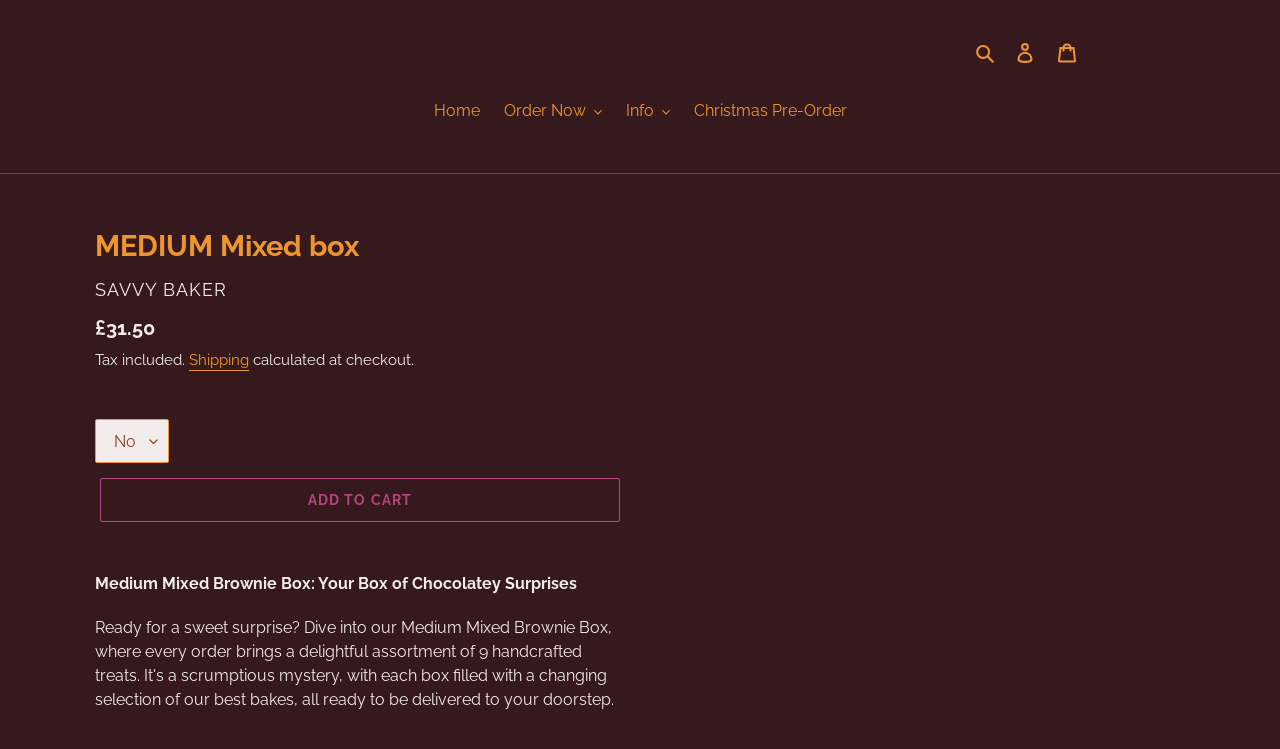

--- FILE ---
content_type: text/javascript
request_url: https://thesavvybaker.co.uk/cdn/shop/t/7/assets/theme.js?v=129133368463132888321705654865
body_size: 25333
content:
window.theme=window.theme||{},window.theme=window.theme||{},theme.Sections=function e(){this.constructors={},this.instances=[],$(document).on("shopify:section:load",this._onSectionLoad.bind(this)).on("shopify:section:unload",this._onSectionUnload.bind(this)).on("shopify:section:select",this._onSelect.bind(this)).on("shopify:section:deselect",this._onDeselect.bind(this)).on("shopify:block:select",this._onBlockSelect.bind(this)).on("shopify:block:deselect",this._onBlockDeselect.bind(this))},theme.Sections.prototype=_.assignIn({},theme.Sections.prototype,{_createInstance:function(e,t){var i=$(e),a=i.attr("data-section-id"),s=i.attr("data-section-type");if(t=t||this.constructors[s],!_.isUndefined(t)){var r=_.assignIn(new t(e),{id:a,type:s,container:e});this.instances.push(r)}},_onSectionLoad:function(e){var t=$("[data-section-id]",e.target)[0];t&&this._createInstance(t)},_onSectionUnload:function(e){this.instances=_.filter(this.instances,function(t){var i=t.id===e.detail.sectionId;return i&&_.isFunction(t.onUnload)&&t.onUnload(e),!i})},_onSelect:function(e){var t=_.find(this.instances,function(t){return t.id===e.detail.sectionId});!_.isUndefined(t)&&_.isFunction(t.onSelect)&&t.onSelect(e)},_onDeselect:function(e){var t=_.find(this.instances,function(t){return t.id===e.detail.sectionId});!_.isUndefined(t)&&_.isFunction(t.onDeselect)&&t.onDeselect(e)},_onBlockSelect:function(e){var t=_.find(this.instances,function(t){return t.id===e.detail.sectionId});!_.isUndefined(t)&&_.isFunction(t.onBlockSelect)&&t.onBlockSelect(e)},_onBlockDeselect:function(e){var t=_.find(this.instances,function(t){return t.id===e.detail.sectionId});!_.isUndefined(t)&&_.isFunction(t.onBlockDeselect)&&t.onBlockDeselect(e)},register:function(e,t){this.constructors[e]=t,$("[data-section-type="+e+"]").each((function(e,i){this._createInstance(i,t)}).bind(this))}}),window.slate=window.slate||{},slate.utils={getParameterByName:function(e,t){t||(t=window.location.href);var i=RegExp("[?&]"+(e=e.replace(/[[\]]/g,"\\$&"))+"(=([^&#]*)|&|#|$)").exec(t);return i?i[2]?decodeURIComponent(i[2].replace(/\+/g," ")):"":null},resizeSelects:function(e){e.each(function(){var e=$(this),t=e.find("option:selected").text(),i=$("<span>").html(t);i.appendTo("body");var a=i.width();i.remove(),e.width(a+10)})},keyboardKeys:{TAB:9,ENTER:13,ESCAPE:27,LEFTARROW:37,RIGHTARROW:39}},window.slate=window.slate||{},slate.rte={wrapTable:function(e){e.$tables.wrap('<div class="'+e.tableWrapperClass+'"></div>')},wrapIframe:function(e){e.$iframes.each(function(){$(this).wrap('<div class="'+e.iframeWrapperClass+'"></div>'),this.src=this.src})}},window.slate=window.slate||{},slate.a11y={pageLinkFocus:function(e){var t="js-focus-hidden";e.first().attr("tabIndex","-1").focus().addClass(t).one("blur",function i(){e.first().removeClass(t).removeAttr("tabindex")})},focusHash:function(){var e=window.location.hash;e&&document.getElementById(e.slice(1))&&this.pageLinkFocus($(e))},bindInPageLinks:function(){$("a[href*=#]").on("click",(function(e){this.pageLinkFocus($(e.currentTarget.hash))}).bind(this))},trapFocus:function(e){var t={focusin:e.namespace?"focusin."+e.namespace:"focusin",focusout:e.namespace?"focusout."+e.namespace:"focusout",keydown:e.namespace?"keydown."+e.namespace:"keydown.handleFocus"},i=e.$container.find($('button, [href], input, select, textarea, [tabindex]:not([tabindex^="-"])').filter(":visible")),a=i[0],s=i[i.length-1];e.$elementToFocus||(e.$elementToFocus=e.$container),e.$container.attr("tabindex","-1"),e.$elementToFocus.focus(),$(document).off("focusin"),$(document).on(t.focusout,function(){$(document).off(t.keydown)}),$(document).on(t.focusin,function(e){(e.target===s||e.target===a)&&$(document).on(t.keydown,function(e){var t;(t=e).keyCode===slate.utils.keyboardKeys.TAB&&(t.target!==s||t.shiftKey||(t.preventDefault(),a.focus()),t.target===a&&t.shiftKey&&(t.preventDefault(),s.focus()))})})},removeTrapFocus:function(e){var t=e.namespace?"focusin."+e.namespace:"focusin";e.$container&&e.$container.length&&e.$container.removeAttr("tabindex"),$(document).off(t)},accessibleLinks:function(e){var t=document.querySelector("body"),i={newWindow:"a11y-new-window-message",external:"a11y-external-message",newWindowExternal:"a11y-new-window-external-message"};void 0!==e.$links&&e.$links.jquery||(e.$links=$("a[href]:not([aria-describedby])")),$.each(e.$links,function(){var e,t,a=$(this),s=a.attr("target"),r=a.attr("rel"),n=(e=a,t=window.location.hostname,e[0].hostname!==t),o="_blank"===s;n&&a.attr("aria-describedby",i.external),o&&((void 0===r||-1===r.indexOf("noopener"))&&a.attr("rel",function(e,t){return(void 0===t?"":t+" ")+"noopener"}),a.attr("aria-describedby",i.newWindow)),n&&o&&a.attr("aria-describedby",i.newWindowExternal)}),function e(a){"object"!=typeof a&&(a={});var s=$.extend({newWindow:"Opens in a new window.",external:"Opens external website.",newWindowExternal:"Opens external website in a new window."},a),r=document.createElement("ul"),n="";for(var o in s)n+="<li id="+i[o]+">"+s[o]+"</li>";r.setAttribute("hidden",!0),r.innerHTML=n,t.appendChild(r)}(e.messages)}},theme.Images={preload:function e(t,i){"string"==typeof t&&(t=[t]);for(var a=0;a<t.length;a++){var s=t[a];this.loadImage(this.getSizedImageUrl(s,i))}},loadImage:function e(t){new Image().src=t},switchImage:function e(t,i,a){var s=this.imageSize(i.src),r=this.getSizedImageUrl(t.src,s);a?a(r,t,i):i.src=r},imageSize:function e(t){var i=t.match(/.+_((?:pico|icon|thumb|small|compact|medium|large|grande)|\d{1,4}x\d{0,4}|x\d{1,4})[_\\.@]/);return null===i?null:void 0!==i[2]?i[1]+i[2]:i[1]},getSizedImageUrl:function e(t,i){if(null===i)return t;if("master"===i)return this.removeProtocol(t);var a=t.match(/\.(jpg|jpeg|gif|png|bmp|bitmap|tiff|tif)(\?v=\d+)?$/i);if(null!==a){var s=t.split(a[0]),r=a[0];return this.removeProtocol(s[0]+"_"+i+r)}return null},removeProtocol:function e(t){return t.replace(/http(s)?:/,"")}},theme.Currency={formatMoney:function e(t,i){"string"==typeof t&&(t=t.replace(".",""));var a="",s=/\{\{\s*(\w+)\s*\}\}/,r=i||"${{amount}}";function n(e,t,i,a){if(i=i||",",a=a||".",isNaN(e)||null===e)return 0;var s,r=(e=(e/100).toFixed(t)).split(".");return r[0].replace(/(\d)(?=(\d\d\d)+(?!\d))/g,"$1"+i)+(r[1]?a+r[1]:"")}switch(r.match(s)[1]){case"amount":a=n(t,2);break;case"amount_no_decimals":a=n(t,0);break;case"amount_with_comma_separator":a=n(t,2,".",",");break;case"amount_no_decimals_with_comma_separator":a=n(t,0,".",",");break;case"amount_no_decimals_with_space_separator":a=n(t,0," ");break;case"amount_with_apostrophe_separator":a=n(t,2,"'")}return r.replace(s,a)}},slate.Variants=function(){function e(e){this.$container=e.$container,this.product=e.product,this.singleOptionSelector=e.singleOptionSelector,this.originalSelectorId=e.originalSelectorId,this.enableHistoryState=e.enableHistoryState,this.currentVariant=this._getVariantFromOptions(),$(this.singleOptionSelector,this.$container).on("change",this._onSelectChange.bind(this))}return e.prototype=_.assignIn({},e.prototype,{_getCurrentOptions:function(){var e=_.map($(this.singleOptionSelector,this.$container),function(e){var t=$(e),i=t.attr("type"),a={};return"radio"!==i&&"checkbox"!==i?(a.value=t.val(),a.index=t.data("index"),a):!!t[0].checked&&(a.value=t.val(),a.index=t.data("index"),a)});return _.compact(e)},_getVariantFromOptions:function(){var e=this._getCurrentOptions(),t=this.product.variants;return _.find(t,function(t){return e.every(function(e){return _.isEqual(t[e.index],e.value)})})},_onSelectChange:function(){var e=this._getVariantFromOptions();this.$container.trigger({type:"variantChange",variant:e}),e&&(this._updateMasterSelect(e),this._updateImages(e),this._updatePrice(e),this._updateSKU(e),this.currentVariant=e,this.enableHistoryState&&this._updateHistoryState(e))},_updateImages:function(e){var t=e.featured_image||{},i=this.currentVariant.featured_image||{};e.featured_image&&t.src!==i.src&&this.$container.trigger({type:"variantImageChange",variant:e})},_updatePrice:function(e){(e.price!==this.currentVariant.price||e.compare_at_price!==this.currentVariant.compare_at_price)&&this.$container.trigger({type:"variantPriceChange",variant:e})},_updateSKU:function(e){e.sku!==this.currentVariant.sku&&this.$container.trigger({type:"variantSKUChange",variant:e})},_updateHistoryState:function(e){if(history.replaceState&&e){var t=window.location.protocol+"//"+window.location.host+window.location.pathname+"?variant="+e.id;window.history.replaceState({path:t},"",t)}},_updateMasterSelect:function(e){$(this.originalSelectorId,this.$container).val(e.id)}}),e}(),this.Shopify=this.Shopify||{},this.Shopify.theme=this.Shopify.theme||{},this.Shopify.theme.PredictiveSearch=function(){"use strict";function e(){var e=Error.call(this);return e.name="Server error",e.message="Something went wrong on the server",e.status=500,e}function t(e){var t=Error.call(this);return t.name="Not found",t.message="Not found",t.status=e,t}function i(){var e=Error.call(this);return e.name="Server error",e.message="Something went wrong on the server",e.status=500,e}function a(e){var t=Error.call(this);return t.name="Content-Type error",t.message="Content-Type was not provided or is of wrong type",t.status=e,t}function s(e){var t=Error.call(this);return t.name="JSON parse error",t.message="JSON syntax error",t.status=e,t}function r(e,t,i,a){var s=Error.call(this);return s.name=t,s.message=i,s.status=e,s.retryAfter=a,s}function n(e,t,i){var a=Error.call(this);return a.name=t,a.message=i,a.status=e,a}function o(e,t,i){var a=Error.call(this);return a.name=t,a.message=i,a.status=e,a}function c(e){this._store={},this._keys=[],e&&e.bucketSize?this.bucketSize=e.bucketSize:this.bucketSize=20}function l(){this.events={}}function d(e){this.eventName=e,this.callbacks=[]}c.prototype.set=function(e,t){if(this.count()>=this.bucketSize){var i=this._keys.splice(0,1);this.delete(i)}return this._keys.push(e),this._store[e]=t,this._store},c.prototype.get=function(e){return this._store[e]},c.prototype.has=function(e){return Boolean(this._store[e])},c.prototype.count=function(){return Object.keys(this._store).length},c.prototype.delete=function(e){var t=Boolean(this._store[e]);return delete this._store[e],t&&!this._store[e]},l.prototype.on=function(e,t){var i=this.events[e];i||(i=new d(e),this.events[e]=i),i.registerCallback(t)},l.prototype.off=function(e,t){var i=this.events[e];i&&i.callbacks.indexOf(t)>-1&&(i.unregisterCallback(t),0===i.callbacks.length&&delete this.events[e])},l.prototype.dispatch=function(e,t){var i=this.events[e];i&&i.fire(t)},d.prototype.registerCallback=function(e){this.callbacks.push(e)},d.prototype.unregisterCallback=function(e){var t=this.callbacks.indexOf(e);t>-1&&this.callbacks.splice(t,1)},d.prototype.fire=function(e){this.callbacks.slice(0).forEach(function(t){t(e)})};var u,h,p=(u=function c(l,d,u,h){var p=new XMLHttpRequest;p.onreadystatechange=function(){if(p.readyState===XMLHttpRequest.DONE){var c=p.getResponseHeader("Content-Type");if(p.status>=500){h(new i);return}if(404===p.status){h(new t(p.status));return}if("string"!=typeof c||null===c.toLowerCase().match("application/json")){h(new a(p.status));return}if(417===p.status){try{var l=JSON.parse(p.responseText);h(new n(p.status,l.message,l.description))}catch(m){h(new s(p.status))}return}if(422===p.status){try{var f=JSON.parse(p.responseText);h(new o(p.status,f.message,f.description))}catch(v){h(new s(p.status))}return}if(429===p.status){try{var g=JSON.parse(p.responseText);h(new r(p.status,g.message,g.description,p.getResponseHeader("Retry-After")))}catch(y){h(new s(p.status))}return}if(200===p.status){try{var b=JSON.parse(p.responseText);b.query=d,u(b)}catch(C){h(new s(p.status))}return}try{var w=JSON.parse(p.responseText);h(new e(p.status,w.message,w.description))}catch(S){h(new s(p.status))}}},p.open("get","/search/suggest.json?q="+encodeURIComponent(d)+"&"+l),p.setRequestHeader("Content-Type","application/json"),p.send()},h=null,function(){var e=this,t=arguments;clearTimeout(h),h=setTimeout(function(){h=null,u.apply(e,t)},10)});function m(e){if(!e)throw TypeError("No config object was specified");this._retryAfter=null,this._currentQuery=null,this.dispatcher=new l,this.cache=new c({bucketSize:40}),this.configParams=function e(t,i){var a="";return i=i||null,Object.keys(t).forEach(function(s){var r,n=s+"=";switch(i&&(n=i+"["+s+"]"),r=t[s],Object.prototype.toString.call(r).slice(8,-1).toLowerCase()){case"object":a+=e(t[s],i?n:s);break;case"array":a+=n+"="+t[s].join(",")+"&";break;default:i&&(n+="="),a+=n+encodeURIComponent(t[s])+"&"}}),a}(e)}function f(e){return"string"!=typeof e?null:e.trim().replace(" ","-").toLowerCase()}return m.TYPES={PRODUCT:"product",PAGE:"page",ARTICLE:"article"},m.FIELDS={AUTHOR:"author",BODY:"body",PRODUCT_TYPE:"product_type",TAG:"tag",TITLE:"title",VARIANTS_BARCODE:"variants.barcode",VARIANTS_SKU:"variants.sku",VARIANTS_TITLE:"variants.title",VENDOR:"vendor"},m.UNAVAILABLE_PRODUCTS={SHOW:"show",HIDE:"hide",LAST:"last"},m.prototype.query=function e(e){try{!function e(t){var i;if(null==t)throw(i=TypeError("'query' is missing")).type="argument",i;if("string"!=typeof t)throw(i=TypeError("'query' is not a string")).type="argument",i}(e)}catch(t){this.dispatcher.dispatch("error",t);return}if(""===e)return this;this._currentQuery=f(e);var i=this.cache.get(this._currentQuery);return i?(this.dispatcher.dispatch("success",i),this):(p(this.configParams,e,(function(e){this.cache.set(f(e.query),e),f(e.query)===this._currentQuery&&(this._retryAfter=null,this.dispatcher.dispatch("success",e))}).bind(this),(function(e){e.retryAfter&&(this._retryAfter=e.retryAfter),this.dispatcher.dispatch("error",e)}).bind(this)),this)},m.prototype.on=function e(t,i){return this.dispatcher.on(t,i),this},m.prototype.off=function e(t,i){return this.dispatcher.off(t,i),this},m}(),this.Shopify=this.Shopify||{},this.Shopify.theme=this.Shopify.theme||{},this.Shopify.theme.PredictiveSearchComponent=function(e){"use strict";var t={resources:{type:[(e=e&&e.hasOwnProperty("default")?e.default:e).TYPES.PRODUCT],options:{unavailable_products:e.UNAVAILABLE_PRODUCTS.LAST,fields:[e.FIELDS.TITLE,e.FIELDS.VENDOR,e.FIELDS.PRODUCT_TYPE,e.FIELDS.VARIANTS_TITLE]}}};function i(i){if(!i||!i.selectors||!i.selectors.input||!s(i.selectors.input)||!i.selectors.result||!s(i.selectors.result)||!i.resultTemplateFct||!n(i.resultTemplateFct)||!i.numberOfResultsTemplateFct||!n(i.numberOfResultsTemplateFct)||!i.loadingResultsMessageTemplateFct||!n(i.loadingResultsMessageTemplateFct)){var a,r,o,c,l=TypeError("PredictiveSearchComponent config is not valid");throw l.type="argument",l}if(this.nodes=(a=i.selectors,{input:document.querySelector(a.input),reset:document.querySelector(a.reset),result:document.querySelector(a.result)}),r=this.nodes,!r||!r.input||!r.result||"INPUT"!==r.input.tagName){console.warn("Could not find valid nodes");return}this._searchKeyword="",this.resultTemplateFct=i.resultTemplateFct,this.numberOfResultsTemplateFct=i.numberOfResultsTemplateFct,this.loadingResultsMessageTemplateFct=i.loadingResultsMessageTemplateFct,this.numberOfResults=i.numberOfResults||4,this.classes={visibleVariant:i.visibleVariant?i.visibleVariant:"predictive-search-wrapper--visible",itemSelected:i.itemSelectedClass?i.itemSelectedClass:"predictive-search-item--selected",clearButtonVisible:i.clearButtonVisibleClass?i.clearButtonVisibleClass:"predictive-search__clear-button--visible"},this.selectors={searchResult:i.searchResult?i.searchResult:"[data-search-result]"},this.callbacks=(o=i,{onBodyMousedown:o.onBodyMousedown,onBeforeOpen:o.onBeforeOpen,onOpen:o.onOpen,onBeforeClose:o.onBeforeClose,onClose:o.onClose,onInputFocus:o.onInputFocus,onInputKeyup:o.onInputKeyup,onInputBlur:o.onInputBlur,onInputReset:o.onInputReset,onBeforeDestroy:o.onBeforeDestroy,onDestroy:o.onDestroy}),(c=this.nodes.input).setAttribute("autocorrect","off"),c.setAttribute("autocomplete","off"),c.setAttribute("autocapitalize","off"),c.setAttribute("spellcheck","false"),this._addInputEventListeners(),this._addBodyEventListener(),this._addAccessibilityAnnouncer(),this._toggleClearButtonVisibility(),this.predictiveSearch=new e(i.PredictiveSearchAPIConfig?i.PredictiveSearchAPIConfig:t),this.predictiveSearch.on("success",this._handlePredictiveSearchSuccess.bind(this)),this.predictiveSearch.on("error",this._handlePredictiveSearchError.bind(this))}function a(e){return Object.prototype.toString.call(e)}function s(e){return"[object String]"===a(e)}function r(e){return"[object Boolean]"===a(e)}function n(e){return"[object Function]"===a(e)}return i.prototype.isResultVisible=!1,i.prototype.results={},i.prototype._latencyTimer=null,i.prototype._resultNodeClicked=!1,i.prototype._addInputEventListeners=function(){var e=this.nodes.input,t=this.nodes.reset;e&&(this._handleInputFocus=this._handleInputFocus.bind(this),this._handleInputBlur=this._handleInputBlur.bind(this),this._handleInputKeyup=this._handleInputKeyup.bind(this),this._handleInputKeydown=this._handleInputKeydown.bind(this),e.addEventListener("focus",this._handleInputFocus),e.addEventListener("blur",this._handleInputBlur),e.addEventListener("keyup",this._handleInputKeyup),e.addEventListener("keydown",this._handleInputKeydown),t&&(this._handleInputReset=this._handleInputReset.bind(this),t.addEventListener("click",this._handleInputReset)))},i.prototype._removeInputEventListeners=function(){var e=this.nodes.input;e.removeEventListener("focus",this._handleInputFocus),e.removeEventListener("blur",this._handleInputBlur),e.removeEventListener("keyup",this._handleInputKeyup),e.removeEventListener("keydown",this._handleInputKeydown)},i.prototype._addBodyEventListener=function(){this._handleBodyMousedown=this._handleBodyMousedown.bind(this),document.querySelector("body").addEventListener("mousedown",this._handleBodyMousedown)},i.prototype._removeBodyEventListener=function(){document.querySelector("body").removeEventListener("mousedown",this._handleBodyMousedown)},i.prototype._removeClearButtonEventListener=function(){var e=this.nodes.reset;e&&e.removeEventListener("click",this._handleInputReset)},i.prototype._handleBodyMousedown=function(e){if(this.isResultVisible&&null!==this.nodes){if(e.target.isEqualNode(this.nodes.input)||this.nodes.input.contains(e.target)||e.target.isEqualNode(this.nodes.result)||this.nodes.result.contains(e.target))this._resultNodeClicked=!0;else if(n(this.callbacks.onBodyMousedown)){var t=this.callbacks.onBodyMousedown(this.nodes);r(t)&&t&&this.close()}else this.close()}},i.prototype._handleInputFocus=function(e){if(n(this.callbacks.onInputFocus)){var t=this.callbacks.onInputFocus(this.nodes);if(r(t)&&!t)return!1}return e.target.value.length>0&&this._search(),!0},i.prototype._handleInputBlur=function(){return setTimeout((function(){if(n(this.callbacks.onInputBlur)){var e=this.callbacks.onInputBlur(this.nodes);if(r(e)&&!e)return!1}return!document.activeElement.isEqualNode(this.nodes.reset)&&(this._resultNodeClicked?(this._resultNodeClicked=!1,!1):void this.close())}).bind(this)),!0},i.prototype._addAccessibilityAnnouncer=function(){this._accessibilityAnnouncerDiv=window.document.createElement("div"),this._accessibilityAnnouncerDiv.setAttribute("style","position: absolute !important; overflow: hidden; clip: rect(0 0 0 0); height: 1px; width: 1px; margin: -1px; padding: 0; border: 0;"),this._accessibilityAnnouncerDiv.setAttribute("data-search-announcer",""),this._accessibilityAnnouncerDiv.setAttribute("aria-live","polite"),this._accessibilityAnnouncerDiv.setAttribute("aria-atomic","true"),this.nodes.result.parentElement.appendChild(this._accessibilityAnnouncerDiv)},i.prototype._removeAccessibilityAnnouncer=function(){this.nodes.result.parentElement.removeChild(this._accessibilityAnnouncerDiv)},i.prototype._updateAccessibilityAttributesAfterSelectingElement=function(e,t){this.nodes.input.setAttribute("aria-activedescendant",t.id),e&&e.removeAttribute("aria-selected"),t.setAttribute("aria-selected",!0)},i.prototype._clearAriaActiveDescendant=function(){this.nodes.input.setAttribute("aria-activedescendant","")},i.prototype._announceNumberOfResultsFound=function(e){var t=this._accessibilityAnnouncerDiv.innerHTML,i=this.numberOfResultsTemplateFct(e);t===i&&(i+="&nbsp;"),this._accessibilityAnnouncerDiv.innerHTML=i},i.prototype._announceLoadingState=function(){this._accessibilityAnnouncerDiv.innerHTML=this.loadingResultsMessageTemplateFct()},i.prototype._handleInputKeyup=function(e){if(n(this.callbacks.onInputKeyup)){var t=this.callbacks.onInputKeyup(this.nodes);if(r(t)&&!t)return!1}if(this._toggleClearButtonVisibility(),this.isResultVisible&&null!==this.nodes){if(38===e.keyCode)return this._navigateOption(e,"UP"),!0;if(40===e.keyCode)return this._navigateOption(e,"DOWN"),!0;if(13===e.keyCode)return this._selectOption(),!0;27===e.keyCode&&this.close()}return e.target.value.length<=0?(this.close(),this._setKeyword("")):e.target.value.length>0&&this._search(),!0},i.prototype._handleInputKeydown=function(e){13===e.keyCode&&null!==this._getSelectedOption()&&e.preventDefault(),(38===e.keyCode||40===e.keyCode)&&e.preventDefault()},i.prototype._handleInputReset=function(e){if(e.preventDefault(),n(this.callbacks.onInputReset)){var t=this.callbacks.onInputReset(this.nodes);if(r(t)&&!t)return!1}return this.nodes.input.value="",this.nodes.input.focus(),this._toggleClearButtonVisibility(),this.close(),!0},i.prototype._navigateOption=function(e,t){var i=this._getSelectedOption();if(i){if("DOWN"===t){var a=i.nextElementSibling;a&&(i.classList.remove(this.classes.itemSelected),a.classList.add(this.classes.itemSelected),this._updateAccessibilityAttributesAfterSelectingElement(i,a))}else{var s=i.previousElementSibling;s&&(i.classList.remove(this.classes.itemSelected),s.classList.add(this.classes.itemSelected),this._updateAccessibilityAttributesAfterSelectingElement(i,s))}}else{var r=this.nodes.result.querySelector(this.selectors.searchResult);r.classList.add(this.classes.itemSelected),this._updateAccessibilityAttributesAfterSelectingElement(null,r)}},i.prototype._getSelectedOption=function(){return this.nodes.result.querySelector("."+this.classes.itemSelected)},i.prototype._selectOption=function(){var e=this._getSelectedOption();e&&e.querySelector("a, button").click()},i.prototype._search=function(){var e=this.nodes.input.value;this._searchKeyword!==e&&(clearTimeout(this._latencyTimer),this._latencyTimer=setTimeout((function(){this.results.isLoading=!0,this._announceLoadingState(),this.nodes.result.classList.add(this.classes.visibleVariant),this.nodes.result.innerHTML=this.resultTemplateFct(this.results)}).bind(this),500),this.predictiveSearch.query(e),this._setKeyword(e))},i.prototype._handlePredictiveSearchSuccess=function(e){clearTimeout(this._latencyTimer),this.results=e.resources.results,this.results.isLoading=!1,this.results.products=this.results.products.slice(0,this.numberOfResults),this.results.canLoadMore=this.numberOfResults<=this.results.products.length,this.results.searchQuery=this.nodes.input.value,this.results.products.length>0||this.results.searchQuery?(this.nodes.result.innerHTML=this.resultTemplateFct(this.results),this._announceNumberOfResultsFound(this.results),this.open()):(this.nodes.result.innerHTML="",this._closeOnNoResults())},i.prototype._handlePredictiveSearchError=function(){clearTimeout(this._latencyTimer),this.nodes.result.innerHTML="",this._closeOnNoResults()},i.prototype._closeOnNoResults=function(){this.nodes&&this.nodes.result.classList.remove(this.classes.visibleVariant),this.isResultVisible=!1},i.prototype._setKeyword=function(e){this._searchKeyword=e},i.prototype._toggleClearButtonVisibility=function(){this.nodes.reset&&(this.nodes.input.value.length>0?this.nodes.reset.classList.add(this.classes.clearButtonVisible):this.nodes.reset.classList.remove(this.classes.clearButtonVisible))},i.prototype.open=function(){if(!this.isResultVisible){if(n(this.callbacks.onBeforeOpen)){var e=this.callbacks.onBeforeOpen(this.nodes);if(r(e)&&!e)return!1}return this.nodes.result.classList.add(this.classes.visibleVariant),this.nodes.input.setAttribute("aria-expanded",!0),this.isResultVisible=!0,!n(this.callbacks.onOpen)||this.callbacks.onOpen(this.nodes)||!0}},i.prototype.close=function(){if(!this.isResultVisible)return!0;if(n(this.callbacks.onBeforeClose)){var e=this.callbacks.onBeforeClose(this.nodes);if(r(e)&&!e)return!1}return this.nodes&&this.nodes.result.classList.remove(this.classes.visibleVariant),this.nodes.input.setAttribute("aria-expanded",!1),this._clearAriaActiveDescendant(),this._setKeyword(""),n(this.callbacks.onClose)&&this.callbacks.onClose(this.nodes),this.isResultVisible=!1,this.results={},!0},i.prototype.destroy=function(){if(this.close(),n(this.callbacks.onBeforeDestroy)){var e,t=this.callbacks.onBeforeDestroy(this.nodes);if(r(t)&&!t)return!1}return this.nodes.result.classList.remove(this.classes.visibleVariant),(e=this.nodes.input).removeAttribute("autocorrect","off"),e.removeAttribute("autocomplete","off"),e.removeAttribute("autocapitalize","off"),e.removeAttribute("spellcheck","false"),this._removeInputEventListeners(),this._removeBodyEventListener(),this._removeAccessibilityAnnouncer(),this._removeClearButtonEventListener(),n(this.callbacks.onDestroy)&&this.callbacks.onDestroy(this.nodes),!0},i.prototype.clearAndClose=function(){this.nodes.input.value="",this.close()},i}(Shopify.theme.PredictiveSearch),theme.Drawers=function(){function e(e,t,i){var a="js-drawer-open";if(this.nodes={$parent:$("html").add("body"),$page:$("#PageContainer")},this.config=$.extend({selectors:{openVariant:"."+a+"-"+t,close:".js-drawer-close"},classes:{open:a,openVariant:a+"-"+t},withPredictiveSearch:!1},i),this.position=t,this.$drawer=$("#"+e),!this.$drawer.length)return!1;this.drawerIsOpen=!1,this.init()}return e.prototype.init=function(){$(this.config.selectors.openVariant).on("click",$.proxy(this.open,this)),this.$drawer.on("click",this.config.selectors.close,$.proxy(this.close,this))},e.prototype.open=function(e){var t=!1;if(e?e.preventDefault():t=!0,e&&e.stopPropagation&&(e.stopPropagation(),this.$activeSource=$(e.currentTarget)),this.drawerIsOpen&&!t)return this.close();this.config.withPredictiveSearch||this.$drawer.prepareTransition(),this.nodes.$parent.addClass(this.config.classes.open+" "+this.config.classes.openVariant),this.drawerIsOpen=!0,this.config.onDrawerOpen&&"function"==typeof this.config.onDrawerOpen&&!t&&this.config.onDrawerOpen(),this.$activeSource&&this.$activeSource.attr("aria-expanded")&&this.$activeSource.attr("aria-expanded","true");var i={$container:this.$drawer,namespace:"drawer_focus"};return this.config.$elementToFocusOnOpen&&(i.$elementToFocus=this.config.$elementToFocusOnOpen),slate.a11y.trapFocus(i),this.bindEvents(),this},e.prototype.close=function(){this.drawerIsOpen&&($(document.activeElement).trigger("blur"),this.config.withPredictiveSearch||this.$drawer.prepareTransition(),this.nodes.$parent.removeClass(this.config.classes.open+" "+this.config.classes.openVariant),this.$activeSource&&this.$activeSource.attr("aria-expanded")&&this.$activeSource.attr("aria-expanded","false"),this.drawerIsOpen=!1,slate.a11y.removeTrapFocus({$container:this.$drawer,namespace:"drawer_focus"}),this.unbindEvents(),this.config.onDrawerClose&&"function"==typeof this.config.onDrawerClose&&this.config.onDrawerClose())},e.prototype.bindEvents=function(){this.nodes.$parent.on("keyup.drawer",$.proxy(function(e){return 27!==e.keyCode||(this.close(),!1)},this)),this.nodes.$page.on("touchmove.drawer",function(){return!1}),this.nodes.$page.on("click.drawer",$.proxy(function(){return this.close(),!1},this))},e.prototype.unbindEvents=function(){this.nodes.$page.off(".drawer"),this.nodes.$parent.off(".drawer")},e}(),theme.Helpers=function(){var e=!1;function t(){return e}return{setTouch:function t(){e=!0},isTouch:t}}(),theme.LibraryLoader=function(){var e={link:"link",script:"script"},t={requested:"requested",loaded:"loaded"},i="https://cdn.shopify.com/shopifycloud/",a={youtubeSdk:{tagId:"youtube-sdk",src:"https://www.youtube.com/iframe_api",type:e.script},plyrShopifyStyles:{tagId:"plyr-shopify-styles",src:i+"shopify-plyr/v1.0/shopify-plyr.css",type:e.link},modelViewerUiStyles:{tagId:"shopify-model-viewer-ui-styles",src:i+"model-viewer-ui/assets/v1.0/model-viewer-ui.css",type:e.link}};return{load:function i(s,r){var n,o=a[s];if(o&&o.status!==t.requested){if(r=r||function(){},o.status===t.loaded){r();return}switch(o.status=t.requested,o.type){case e.script:n=(c=o,l=r,d=document.createElement("script"),d.src=c.src,d.addEventListener("load",function(){c.status=t.loaded,l()}),d);break;case e.link:n=(u=o,h=r,p=document.createElement("link"),p.href=u.src,p.rel="stylesheet",p.type="text/css",p.addEventListener("load",function(){u.status=t.loaded,h()}),p)}n.id=o.tagId,o.element=n;var c,l,d,u,h,p,m=document.getElementsByTagName(o.type)[0];m.parentNode.insertBefore(n,m)}}}}(),window.theme=window.theme||{},theme.Header=function(){var e={body:"body",navigation:"#AccessibleNav",siteNavHasDropdown:"[data-has-dropdowns]",siteNavChildLinks:".site-nav__child-link",siteNavActiveDropdown:".site-nav--active-dropdown",siteNavHasCenteredDropdown:".site-nav--has-centered-dropdown",siteNavCenteredDropdown:".site-nav__dropdown--centered",siteNavLinkMain:".site-nav__link--main",siteNavChildLink:".site-nav__link--last",siteNavDropdown:".site-nav__dropdown",siteHeader:".site-header"},t={activeClass:"site-nav--active-dropdown",childLinkClass:"site-nav__child-link",rightDropdownClass:"site-nav__dropdown--right",leftDropdownClass:"site-nav__dropdown--left"},i={};function a(a){a.find(e.siteNavLinkMain).attr("aria-expanded","false"),a.removeClass(t.activeClass),i.$activeDropdown=$(e.siteNavActiveDropdown),$(e.body).off("click.siteNav"),$(window).off("keyup.siteNav")}function s(a){a.each(function(){var a=$(this).find(e.siteNavDropdown);a.length&&(Math.ceil($(this).offset().left)>Math.floor(i.$siteHeader.outerWidth())/2?a.removeClass(t.leftDropdownClass).addClass(t.rightDropdownClass):a.removeClass(t.rightDropdownClass).addClass(t.leftDropdownClass))})}function r(){$(e.siteNavHasCenteredDropdown).each(function(){var t=$(this),i=t.find(e.siteNavCenteredDropdown),a=t.position().top+41;i.css("top",a)})}return{init:function n(){i={$nav:$(e.navigation),$topLevel:$(e.siteNavLinkMain),$parents:$(e.navigation).find(e.siteNavHasDropdown),$subMenuLinks:$(e.siteNavChildLinks),$activeDropdown:$(e.siteNavActiveDropdown),$siteHeader:$(e.siteHeader)},s($(e.siteNavHasDropdown)),r(),i.$parents.on("click.siteNav",function(){var s,r=$(this);r.hasClass(t.activeClass)?a(r):(s=r,s.addClass(t.activeClass),i.$activeDropdown.length&&a(i.$activeDropdown),i.$activeDropdown=s,s.find(e.siteNavLinkMain).attr("aria-expanded","true"),setTimeout(function(){$(window).on("keyup.siteNav",function(e){27===e.keyCode&&a(s)}),$(e.body).on("click.siteNav",function(){a(s)})},250))}),$(e.siteNavChildLink).on("focusout.siteNav",function(){setTimeout(function(){!$(document.activeElement).hasClass(t.childLinkClass)&&i.$activeDropdown.length&&a(i.$activeDropdown)})}),i.$topLevel.on("focus.siteNav",function(){i.$activeDropdown.length&&a(i.$activeDropdown)}),i.$subMenuLinks.on("click.siteNav",function(e){e.stopImmediatePropagation()}),$(window).resize($.debounce(50,function(){s($(e.siteNavHasDropdown)),r()}))},unload:function t(){$(window).off(".siteNav"),i.$parents.off(".siteNav"),i.$subMenuLinks.off(".siteNav"),i.$topLevel.off(".siteNav"),$(e.siteNavChildLink).off(".siteNav"),$(e.body).off(".siteNav")}}}(),window.theme=window.theme||{},theme.MobileNav=function(){var e,t,i,a={mobileNavOpenIcon:"mobile-nav--open",mobileNavCloseIcon:"mobile-nav--close",navLinkWrapper:"mobile-nav__item",navLink:"mobile-nav__link",subNavLink:"mobile-nav__sublist-link",return:"mobile-nav__return-btn",subNavActive:"is-active",subNavClosing:"is-closing",navOpen:"js-menu--is-open",subNavShowing:"sub-nav--is-open",thirdNavShowing:"third-nav--is-open",subNavToggleBtn:"js-toggle-submenu"},s={},r=1;function n(){var e;s.$mobileNavToggle.hasClass(a.mobileNavCloseIcon)?o():(e=s.$siteHeader.outerHeight(),s.$mobileNavContainer.prepareTransition().addClass(a.navOpen),s.$mobileNavContainer.css({transform:"translateY("+e+"px)"}),s.$pageContainer.css({transform:"translate3d(0, "+s.$mobileNavContainer[0].scrollHeight+"px, 0)"}),slate.a11y.trapFocus({$container:s.$sectionHeader,$elementToFocus:s.$mobileNavToggle,namespace:"navFocus"}),s.$mobileNavToggle.addClass(a.mobileNavCloseIcon).removeClass(a.mobileNavOpenIcon).attr("aria-expanded",!0),$(window).on("keyup.mobileNav",function(e){27===e.which&&o()}))}function o(){s.$mobileNavContainer.prepareTransition().removeClass(a.navOpen),s.$mobileNavContainer.css({transform:"translateY(-100%)"}),s.$pageContainer.removeAttr("style"),slate.a11y.trapFocus({$container:$("html"),$elementToFocus:$("body")}),s.$mobileNavContainer.one("TransitionEnd.navToggle webkitTransitionEnd.navToggle transitionend.navToggle oTransitionEnd.navToggle",function(){slate.a11y.removeTrapFocus({$container:s.$mobileNav,namespace:"navFocus"})}),s.$mobileNavToggle.addClass(a.mobileNavOpenIcon).removeClass(a.mobileNavCloseIcon).attr("aria-expanded",!1).focus(),$(window).off("keyup.mobileNav"),scrollTo(0,0)}function c(n){if(!e){var o,c,l,d,u,h,p,m,f=$(n.currentTarget);e=!0,f.hasClass(a.return)?($("."+a.subNavToggleBtn+'[data-level="'+(r-1)+'"]').removeClass(a.subNavActive),i&&i.length&&i.removeClass(a.subNavActive)):f.addClass(a.subNavActive),i=f,r=(l=(c=f.data("target"))?$('.mobile-nav__dropdown[data-parent="'+c+'"]'):s.$mobileNav).data("level")?l.data("level"):1,t&&t.length&&t.prepareTransition().addClass(a.subNavClosing),t=l,d=l.outerHeight(),u=r>2?a.thirdNavShowing:a.subNavShowing,s.$mobileNavContainer.css("height",d).removeClass(a.thirdNavShowing).addClass(u),c||s.$mobileNavContainer.removeClass(a.thirdNavShowing).removeClass(a.subNavShowing),h=1===r?s.$sectionHeader:l,m=l.find("[data-menu-title="+r+"]")||l,s.$mobileNavContainer.one("TransitionEnd.subnavToggle webkitTransitionEnd.subnavToggle transitionend.subnavToggle oTransitionEnd.subnavToggle",function(){slate.a11y.trapFocus({$container:h,$elementToFocus:m,namespace:"subNavFocus"}),s.$mobileNavContainer.off(".subnavToggle"),e=!1}),s.$pageContainer.css({transform:"translateY("+d+"px)"}),t.removeClass(a.subNavClosing)}}return{init:function e(){s={$pageContainer:$("#PageContainer"),$siteHeader:$(".site-header"),$mobileNavToggle:$(".js-mobile-nav-toggle"),$mobileNavContainer:$(".mobile-nav-wrapper"),$mobileNav:$("#MobileNav"),$sectionHeader:$("#shopify-section-header"),$subNavToggleBtn:$("."+a.subNavToggleBtn)},s.$mobileNavToggle.on("click",n),s.$subNavToggleBtn.on("click.subNav",c),enquire.register("screen and (max-width: 749px)",{unmatch:function(){s.$mobileNavContainer.hasClass(a.navOpen)&&o()}})},closeMobileNav:o}}(jQuery),function(){var e=$(".return-link");function t(e){var t=document.createElement("a");return t.ref=e,t.hostname}document.referrer&&e.length&&window.history.length&&e.one("click",function(e){e.preventDefault();var i=t(document.referrer);return t(window.location.href)===i&&history.back(),!1})}(),theme.Slideshow=function(){this.$slideshow=null;var e={slideshow:"slideshow",slickActiveMobile:"slick-active-mobile",controlsHover:"slideshow__controls--hover",isPaused:"is-paused"},t={section:".shopify-section",wrapper:"#SlideshowWrapper-",slides:".slideshow__slide",textWrapperMobile:".slideshow__text-wrap--mobile",textContentMobile:".slideshow__text-content--mobile",controls:".slideshow__controls",pauseButton:".slideshow__pause",dots:".slick-dots",arrows:".slideshow__arrows",arrowsMobile:".slideshow__arrows--mobile",arrowLeft:".slideshow__arrow-left",arrowRight:".slideshow__arrow-right"};function i(i,n){var o=this.$slideshow=$(i);this.adaptHeight=this.$slideshow.data("adapt-height"),this.$wrapper=this.$slideshow.closest(t.wrapper+n),this.$section=this.$wrapper.closest(t.section),this.$controls=this.$wrapper.find(t.controls),this.$arrows=this.$section.find(t.arrows),this.$arrowsMobile=this.$section.find(t.arrowsMobile),this.$pause=this.$controls.find(t.pauseButton),this.$textWrapperMobile=this.$section.find(t.textWrapperMobile),this.autorotate=this.$slideshow.data("autorotate");var c=this.$slideshow.data("speed"),l=this.$slideshow.data("slide-nav-a11y");this.settings={accessibility:!0,arrows:!1,dots:!0,fade:!0,draggable:!0,touchThreshold:20,autoplay:this.autorotate,autoplaySpeed:c,appendDots:this.$arrows,customPaging:function(e,i){return'<a href="'+t.wrapper+n+'" aria-label="'+l.replace("[slide_number]",i+1)+'" data-slide-number="'+i+'"></a>'}},this.$slideshow.on("beforeChange",r.bind(this)),this.$slideshow.on("init",a.bind(this)),this.$slideshow.on("init",(function(){this.$mobileDots.find("li:first-of-type").addClass(e.slickActiveMobile),this.showMobileText(0)}).bind(this)),this.autorotate&&$(document).scroll($.debounce(250,(function(){this.$arrowsMobile.offset().top+this.$arrowsMobile.outerHeight()<window.pageYOffset?o.slick("slickPause"):this.$pause.hasClass(e.isPaused)||o.slick("slickPlay")}).bind(this))),this.adaptHeight&&(this.setSlideshowHeight(),$(window).resize($.debounce(50,this.setSlideshowHeight.bind(this)))),this.$slideshow.slick(this.settings),s.bind(this)(),this.$arrows.find(t.arrowLeft).on("click",function(){o.slick("slickPrev")}),this.$arrows.find(t.arrowRight).on("click",function(){o.slick("slickNext")}),this.$pause.on("click",this.togglePause.bind(this))}function a(e,i){var a=i.$slider,s=i.$list;this.$dots=this.$section.find(t.dots),this.$mobileDots=this.$dots.eq(1),s.removeAttr("aria-live"),this.$wrapper.on("keyup",n.bind(this)),this.$controls.on("keyup",n.bind(this)),this.$textWrapperMobile.on("keyup",n.bind(this)),this.$wrapper.on("focusin",(function(e){this.$wrapper.has(e.target).length&&(s.attr("aria-live","polite"),this.autorotate&&a.slick("slickPause"))}).bind(this)).on("focusout",(function(e){this.$wrapper.has(e.target).length&&(s.removeAttr("aria-live"),this.autorotate&&!this.$pause.is(".is-paused")&&a.slick("slickPlay"))}).bind(this)),this.$dots&&this.$dots.find("a").each(function(){$(this).on("click keyup",function(e){if("keyup"!==e.type||e.which===slate.utils.keyboardKeys.ENTER){e.preventDefault();var t=$(e.target).data("slide-number");a.attr("tabindex",-1).slick("slickGoTo",t),"keyup"===e.type&&a.focus()}})}).eq(0).attr("aria-current","true"),this.$controls.on("focusin",o.bind(this)).on("focusout",c.bind(this))}function s(){this.$slideshow.find(t.slides).removeAttr("role").removeAttr("aria-labelledby"),this.$dots.removeAttr("role").find("li").removeAttr("role").removeAttr("aria-selected").each(function(){var e=$(this),t=e.attr("aria-controls");e.removeAttr("aria-controls").find("a").attr("aria-controls",t)})}function r(t,i,a,s){var r=this.$dots.find("a"),n=this.$mobileDots.find("li");r.removeAttr("aria-current").eq(s).attr("aria-current","true"),n.removeClass(e.slickActiveMobile).eq(s).addClass(e.slickActiveMobile),this.showMobileText(s)}function n(){event.keyCode===slate.utils.keyboardKeys.LEFTARROW&&this.$slideshow.slick("slickPrev"),event.keyCode===slate.utils.keyboardKeys.RIGHTARROW&&this.$slideshow.slick("slickNext")}function o(){this.$controls.addClass(e.controlsHover)}function c(){this.$controls.removeClass(e.controlsHover)}return i.prototype.togglePause=function(){var t,i=(t=this.$pause,"#Slideshow-"+t.data("id"));this.$pause.hasClass(e.isPaused)?(this.$pause.removeClass(e.isPaused).attr("aria-pressed","false"),this.autorotate&&$(i).slick("slickPlay")):(this.$pause.addClass(e.isPaused).attr("aria-pressed","true"),this.autorotate&&$(i).slick("slickPause"))},i.prototype.setSlideshowHeight=function(){var e=this.$slideshow.data("min-aspect-ratio");this.$slideshow.height($(document).width()/e)},i.prototype.showMobileText=function(e){var i=this.$textWrapperMobile.find(t.textContentMobile),a=t.textContentMobile+"-"+e,s=this.$textWrapperMobile.find(a);s.length||1!==this.$slideshow.find(t.slides).length?this.$textWrapperMobile.show():this.$textWrapperMobile.hide(),i.hide(),s.show()},i}(),theme.Video=function(){var e=!1,t=!1,i=!1,a=!1,s={},r=[],n={ratio:16/9,scrollAnimationDuration:400,playerVars:{iv_load_policy:3,modestbranding:1,autoplay:0,controls:0,wmode:"opaque",branding:0,autohide:0,rel:0},events:{onReady:function e(t){t.target.setPlaybackQuality("hd1080");var i,a,s,r,n,l,d,h,m=g(t),f=t.target.getVideoData().title;p(),$("#"+m.id).attr("tabindex","-1"),b(),i=m.$videoWrapper,a=f,s=i.find(c.playVideoBtn),r=i.find(c.closeVideoBtn),n=i.find(c.pauseVideoBtn),l=r.find(c.fallbackText),d=n.find(c.pauseVideoStop).find(c.fallbackText),h=n.find(c.pauseVideoResume).find(c.fallbackText),s.each(function(){var e=$(this).find(c.fallbackText);e.text(e.text().replace("[video_title]",a))}),l.text(l.text().replace("[video_title]",a)),d.text(d.text().replace("[video_title]",a)),h.text(h.text().replace("[video_title]",a)),"background"===m.type&&(t.target.mute(),u(m.id)),m.$videoWrapper.addClass(o.loaded)},onStateChange:function t(i){var a=g(i);switch("background"!==a.status||w()||e||i.data!==YT.PlayerState.PLAYING&&i.data!==YT.PlayerState.BUFFERING||(h(!0),e=!0,a.$videoWrapper.removeClass(o.loading)),i.data){case YT.PlayerState.ENDED:(function e(t){switch(t.type){case"background":r[t.id].seekTo(0);break;case"image_with_play":v(t.id),y(t.id,!1)}})(a);break;case YT.PlayerState.PAUSED:setTimeout(function(){i.target.getPlayerState()===YT.PlayerState.PAUSED&&f(a)},200)}}}},o={playing:"video-is-playing",paused:"video-is-paused",loading:"video-is-loading",loaded:"video-is-loaded",backgroundVideoWrapper:"video-background-wrapper",videoWithImage:"video--image_with_play",backgroundVideo:"video--background",userPaused:"is-paused",supportsAutoplay:"autoplay",supportsNoAutoplay:"no-autoplay",wrapperMinHeight:"video-section-wrapper--min-height"},c={section:".video-section",videoWrapper:".video-section-wrapper",playVideoBtn:".video-control__play",closeVideoBtn:".video-control__close-wrapper",pauseVideoBtn:".video__pause",pauseVideoStop:".video__pause-stop",pauseVideoResume:".video__pause-resume",fallbackText:".icon__fallback-text"};function l(e){(t||i)&&e&&"function"==typeof r[e].playVideo&&u(e)}function d(e){r[e]&&"function"==typeof r[e].pauseVideo&&r[e].pauseVideo()}function u(t,a){var n=s[t],c=r[t],l=n.$videoWrapper;if(i)m(n);else if(a||e){l.removeClass(o.loading),m(n),c.playVideo();return}else c.playVideo()}function h(t){var a=t?o.supportsAutoplay:o.supportsNoAutoplay;$(document.documentElement).removeClass(o.supportsAutoplay).removeClass(o.supportsNoAutoplay).addClass(a),t||(i=!0),e=!0}function p(){!t&&(w()&&(i=!0),i&&h(!1),t=!0)}function m(e){var t=e.$videoWrapper,i=t.find(c.pauseVideoBtn);t.removeClass(o.loading),i.hasClass(o.userPaused)&&i.removeClass(o.userPaused),"background"!==e.status&&($("#"+e.id).attr("tabindex","0"),"image_with_play"===e.type&&t.removeClass(o.paused).addClass(o.playing),setTimeout(function(){t.find(c.closeVideoBtn).focus()},n.scrollAnimationDuration))}function f(e){var t=e.$videoWrapper;"image_with_play"===e.type&&("closed"===e.status?t.removeClass(o.paused):t.addClass(o.paused)),t.removeClass(o.playing)}function v(e){var t,i=s[e],a=i.$videoWrapper,n=[o.paused,o.playing].join(" ");switch(w()&&a.removeAttr("style"),$("#"+i.id).attr("tabindex","-1"),i.status="closed",i.type){case"image_with_play":r[e].stopVideo(),f(i);break;case"background":r[e].mute(),$("#"+(t=e)).removeClass(o.videoWithImage).addClass(o.backgroundVideo),s[t].$videoWrapper.addClass(o.backgroundVideoWrapper),s[t].status="background",C($("#"+t))}a.removeClass(n)}function g(e){return s[e.target.getIframe().id]}function y(e,t){var i=s[e],a=i.$videoWrapper.offset().top,r=i.$videoWrapper.find(c.playVideoBtn),l=0,d=0;w()&&i.$videoWrapper.parent().toggleClass("page-width",!t),t?(d=w()?$(window).width()/n.ratio:i.$videoWrapper.width()/n.ratio,l=($(window).height()-d)/2,i.$videoWrapper.removeClass(o.wrapperMinHeight).animate({height:d},600),w()&&Shopify.designMode||$("html, body").animate({scrollTop:a-l},n.scrollAnimationDuration)):(d=w()?i.$videoWrapper.data("mobile-height"):i.$videoWrapper.data("desktop-height"),i.$videoWrapper.height(i.$videoWrapper.width()/n.ratio).animate({height:d},600),setTimeout(function(){i.$videoWrapper.addClass(o.wrapperMinHeight)},600),r.focus())}function b(){$("."+o.backgroundVideo).each(function(e,t){C($(t))})}function C(e){if(a){if(w())e.removeAttr("style");else{var t=e.closest(c.videoWrapper),i=t.width(),s=e.width(),r=t.data("desktop-height");i/n.ratio<r?(s=Math.ceil(r*n.ratio),e.width(s).height(r).css({left:(i-s)/2,top:0})):(r=Math.ceil(i/n.ratio),e.width(i).height(r).css({left:0,top:(r-r)/2})),e.prepareTransition(),t.addClass(o.loaded)}}}function w(){return 750>$(window).width()||window.mobileCheck()}function S(){$(document).on("click.videoPlayer",c.playVideoBtn,function(e){!function e(t){var i,a=s[t];switch(a.$videoWrapper.addClass(o.loading),a.$videoWrapper.attr("style","height: "+a.$videoWrapper.height()+"px"),a.status="open",a.type){case"image_with_play":u(t,!0);break;case"background":$("#"+(i=t)).removeClass(o.backgroundVideo).addClass(o.videoWithImage),setTimeout(function(){$("#"+i).removeAttr("style")},600),s[i].$videoWrapper.removeClass(o.backgroundVideoWrapper).addClass(o.playing),s[i].status="open",r[t].unMute(),u(t,!0)}y(t,!0),$(document).on("keydown.videoPlayer",function(e){var t=$(document.activeElement).data("controls");e.keyCode===slate.utils.keyboardKeys.ESCAPE&&t&&(v(t),y(t,!1))})}($(e.currentTarget).data("controls"))}),$(document).on("click.videoPlayer",c.closeVideoBtn,function(e){var t=$(e.currentTarget).data("controls");$(e.currentTarget).blur(),v(t),y(t,!1)}),$(document).on("click.videoPlayer",c.pauseVideoBtn,function(e){var t,i,a;(a=(i=s[t=$(e.currentTarget).data("controls")].$videoWrapper.find(c.pauseVideoBtn)).hasClass(o.userPaused))?(i.removeClass(o.userPaused),l(t)):(i.addClass(o.userPaused),d(t)),i.attr("aria-pressed",!a)}),$(window).on("resize.videoPlayer",$.debounce(200,function(){if(a){var e,t=window.innerHeight===screen.height;if(b(),w()){for(e in s)s.hasOwnProperty(e)&&(s[e].$videoWrapper.hasClass(o.playing)&&!t&&(d(e),f(s[e])),s[e].$videoWrapper.height($(document).width()/n.ratio));h(!1)}else for(e in h(!0),s)!s[e].$videoWrapper.find("."+o.videoWithImage).length&&(r[e].playVideo(),m(s[e]))}})),$(window).on("scroll.videoPlayer",$.debounce(50,function(){if(a){for(var e in s)if(s.hasOwnProperty(e)){var t=s[e].$videoWrapper;t.hasClass(o.playing)&&(t.offset().top+.75*t.height()<$(window).scrollTop()||t.offset().top+.25*t.height()>$(window).scrollTop()+$(window).height())&&(v(e),y(e,!1))}}}))}function P(e){var t=$.extend({},n,s[e]);t.playerVars.controls=t.controls,r[e]=new YT.Player(e,t)}return{init:function e(t){if(t.length){if(s[t.attr("id")]={id:t.attr("id"),videoId:t.data("id"),type:t.data("type"),status:"image_with_play"===t.data("type")?"closed":"background",$video:t,$videoWrapper:t.closest(c.videoWrapper),$section:t.closest(c.section),controls:"background"===t.data("type")?0:1},!a){var i=document.createElement("script");i.src="https://www.youtube.com/iframe_api";var r=document.getElementsByTagName("script")[0];r.parentNode.insertBefore(i,r)}p()}},editorLoadVideo:function e(t){a&&(P(t),S())},loadVideos:function e(){for(var t in s)s.hasOwnProperty(t)&&P(t);S(),a=!0},playVideo:l,pauseVideo:d,removeEvents:function e(){$(document).off(".videoPlayer"),$(window).off(".videoPlayer")}}}(),theme.ProductVideo=function(){var e={},t={html5:"html5",youtube:"youtube"},i={productMediaWrapper:"[data-product-single-media-wrapper]"},a={enableVideoLooping:"enable-video-looping",videoId:"video-id"};function s(i){if(i){(function i(){for(var a in e)if(e.hasOwnProperty(a)){var s=e[a];if(s.nativeVideo)continue;s.host===t.html5&&(s.element.setAttribute("controls","controls"),s.nativeVideo=!0)}})();return}n(t.html5)}function r(){window.YT.Player&&n(t.youtube)}function n(t){for(var i in e)if(e.hasOwnProperty(i)){var a=e[i];a.host===t&&a.ready()}}return{init:function n(o,c){if(o.length){var l=o.find("iframe, video")[0],d=o.data("mediaId");if(l){e[d]={mediaId:d,sectionId:c,host:(u=l,"VIDEO"===u.tagName?t.html5:"IFRAME"===u.tagName&&/^(https?:\/\/)?(www\.)?(youtube\.com|youtube-nocookie\.com|youtu\.?be)\/.+$/.test(u.src)?t.youtube:null),container:o,element:l,ready:function(){(function e(s){if(!s.player){var r=s.container.closest(i.productMediaWrapper),n=r.data(a.enableVideoLooping);switch(s.host){case t.html5:s.player=new Shopify.Plyr(s.element,{loop:{active:n}});break;case t.youtube:var o=r.data(a.videoId);s.player=new YT.Player(s.element,{videoId:o,events:{onStateChange:function(e){0===e.data&&n&&e.target.seekTo(0)}}})}r.on("mediaHidden xrLaunch",function(){s.player&&(s.host===t.html5&&s.player.pause(),s.host===t.youtube&&s.player.pauseVideo&&s.player.pauseVideo())}),r.on("mediaVisible",function(){!theme.Helpers.isTouch()&&s.player&&(s.host===t.html5&&s.player.play(),s.host===t.youtube&&s.player.playVideo&&s.player.playVideo())})}})(this)}};var u,h=e[d];switch(h.host){case t.html5:window.Shopify.loadFeatures([{name:"video-ui",version:"1.0",onLoad:s}]),theme.LibraryLoader.load("plyrShopifyStyles");break;case t.youtube:theme.LibraryLoader.load("youtubeSdk",r)}}}},hosts:t,loadVideos:n,removeSectionVideos:function t(i){for(var a in e)if(e.hasOwnProperty(a)){var s=e[a];s.sectionId===i&&(s.player&&s.player.destroy(),delete e[a])}}}}(),theme.ProductModel=function(){var e={},t={},i={},a={mediaGroup:"[data-product-single-media-group]",xrButton:"[data-shopify-xr]"};function s(e){if(!e){for(var i in t)if(t.hasOwnProperty(i)){var a=t[i];a.modelViewerUi||(a.modelViewerUi=new Shopify.ModelViewerUI(a.$element)),r(a)}}}function r(e){var t=i[e.sectionId];e.$container.on("mediaVisible",function(){t.$element.attr("data-shopify-model3d-id",e.modelId),theme.Helpers.isTouch()||e.modelViewerUi.play()}),e.$container.on("mediaHidden",function(){t.$element.attr("data-shopify-model3d-id",t.defaultId),e.modelViewerUi.pause()}).on("xrLaunch",function(){e.modelViewerUi.pause()})}return{init:function r(n,o){e[o]={loaded:!1},n.each(function(e){var s=$(this),r=s.data("media-id"),n=$(s.find("model-viewer")[0]),c=n.data("model-id");if(0===e){var l=s.closest(a.mediaGroup).find(a.xrButton);i[o]={$element:l,defaultId:c}}t[r]={modelId:c,sectionId:o,$container:s,$element:n}}),window.Shopify.loadFeatures([{name:"shopify-xr",version:"1.0",onLoad:function t(i){if(!i){if(!window.ShopifyXR){document.addEventListener("shopify_xr_initialized",function(){t()});return}for(var a in e)if(e.hasOwnProperty(a)){var s=e[a];if(s.loaded)continue;var r=$("#ModelJson-"+a);window.ShopifyXR.addModels(JSON.parse(r.html())),s.loaded=!0}window.ShopifyXR.setupXRElements()}}},{name:"model-viewer-ui",version:"1.0",onLoad:s}]),theme.LibraryLoader.load("modelViewerUiStyles")},removeSectionModels:function i(a){for(var s in t)t.hasOwnProperty(s)&&t[s].sectionId===a&&(t[s].modelViewerUi.destroy(),delete t[s]);delete e[a]}}}(),window.theme=window.theme||{},theme.FormStatus=function(){var e={statusMessage:"[data-form-status]"};function t(){this.$statusMessage.removeAttr("tabindex")}return{init:function i(){this.$statusMessage=$(e.statusMessage),this.$statusMessage&&(this.$statusMessage.attr("tabindex",-1).focus(),this.$statusMessage.on("blur",t.bind(this)))}}}(),theme.Hero=function(){var e={indexSectionFlush:"index-section--flush"},t={heroFixedWidthContent:".hero-fixed-width__content",heroFixedWidthImage:".hero-fixed-width__image"};return function i(a,s){this.$hero=$(a),this.layout=this.$hero.data("layout");var r=$("#shopify-section-"+s),n=r.find(t.heroFixedWidthContent),o=r.find(t.heroFixedWidthImage);function c(){var e=n.height()+50;e>o.height()&&o.css("min-height",e)}"fixed_width"===this.layout&&(r.removeClass(e.indexSectionFlush),c(),$(window).resize($.debounce(50,function(){c()})))}}(),window.theme=window.theme||{},theme.SearchResultsTemplate=function(){function e(){return[theme.settings.predictiveSearchShowPrice,theme.settings.predictiveSearchShowVendor].reduce(function(e,t){return e+(t?1:0)},0)}return function(t){var i,a,s,r,n,o,c,l,d,u,h=t.products||[],p=t.isLoading,m=t.searchQuery||"";if(p&&0===h.length)return['<div class="predictive-search">','<div class="predictive-search-loading">','<span class="visually-hidden">'+theme.strings.loading+"</span>",'<span class="predictive-search-loading__icon">','<span class="icon-predictive-search-spinner"></span>',"</span>","</div>","</div>"].join("");return l=h,d=p,u=m,['<div class="predictive-search">',(i=l,a=d,0===i.length?"":['<div class="predictive-search-title">','<h3 id="predictive-search" class="predictive-search-title__content">'+theme.strings.products+"</h3>",'<span class="predictive-search-title__loading-spinner">'+(a?'<span class= "icon-predictive-search-spinner" ></span >':"")+"</span>","</div>"].join("")),(s=l,r=u,o=s.length,['<ul id="predictive-search-results" class="predictive-search__list" role="listbox" aria-labelledby="predictive-search">',s.map(function(t,i){var a,s,r,n,c,l,d,u,h,p,m,f,v,g,y;return u=(a=t,{url:(a.variants.length>0?a.variants[0]:a).url,image:(s=a,s.variants.length>0&&null!==s.variants[0].image?n=s.variants[0].featured_image:s.image?n=s.featured_image:r=null,null!==r&&(r={url:theme.Images.getSizedImageUrl(n.url,"100x"),alt:n.alt}),r),title:a.title,vendor:a.vendor||"",price:theme.Currency.formatMoney(a.price_min,theme.moneyFormat),compareAtPrice:theme.Currency.formatMoney(a.compare_at_price_min,theme.moneyFormat),available:a.available,isOnSale:(c=a,null!==c.compare_at_price_min&&parseInt(c.compare_at_price_min,10)>parseInt(c.price_min,10)),isPriceVaries:(l=a,l.price_max!==l.price_min),isCompareVaries:(d=a,d.compare_at_price_max!==d.compare_at_price_min)}),h=i,p=o,['<li id="search-result-'+h+'" class="predictive-search-item" role="option" data-search-result>','<a class="predictive-search-item__link" href="'+u.url+'" tabindex="-1">','<div class="predictive-search__column predictive-search__column--image" data-image-with-placeholder-wrapper>',(m=u,null===m.image?"":['<div class="placeholder-background placeholder-background--animation" data-image-placeholder aria-hidden="true"></div>','<img class="predictive-search-item__image lazyload" src="'+m.image.url+'" data-src="'+m.image.url+'" data-image alt="'+m.image.alt+'" />'].join("")),"</div>",'<div class="predictive-search__column predictive-search__column--content '+(e()?"":"predictive-search__column--center")+'">','<span class="predictive-search-item__title">','<span class="predictive-search-item__title-text">'+u.title+"</span>","</span>"+(e()?(f=u,['<dl class="predictive-search-item__details price'+(f.isOnSale?" price--on-sale":"")+(f.available?"":" price--sold-out")+(!f.isPriceVaries&&f.isCompareVaries?" price--compare-price-hidden":"")+'">','<div class="predictive-search-item__detail">',(v=f,theme.settings.predictiveSearchShowVendor&&""!==v.vendor?["<dt>",'<span class="visually-hidden">'+theme.strings.vendor+"</span>","</dt>",'<dd class="predictive-search-item__vendor">'+v.vendor+"</dd>"].join(""):""),"</div>",'<div class="predictive-search-item__detail predictive-search-item__detail--inline">'+function e(t){if(!theme.settings.predictiveSearchShowPrice)return"";var i,a,s,r='<div class="price__regular">'+(i=t,["<dt>",'<span class="visually-hidden">'+theme.strings.regularPrice+"</span>","</dt>","<dd>",'<span class="predictive-search-item__price">'+(i.isPriceVaries?theme.strings.fromLowestPrice.replace("[price]",i.price):i.price)+"</span>","</dd>"].join(""))+"</div>",n='<div class="price__sale">'+(a=t,["<dt>",'<span class="visually-hidden">'+theme.strings.salePrice+"</span>","</dt>","<dd>",'<span class="predictive-search-item__price predictive-search-item__price--sale">'+(a.isPriceVaries?theme.strings.fromLowestPrice.replace("[price]",a.price):a.price)+"</span>","</dd>",'<div class="price__compare">'+(s=a,["<dt>",'<span class="visually-hidden">'+theme.strings.regularPrice+"</span> ","</dt>","<dd>",'<span class="predictive-search-item__price predictive-search-item__price--compare">'+s.compareAtPrice+"</span>","</dd>"].join(""))+"</div>"].join(""))+"</div>";return'<span class="visually-hidden">, </span><div class="price__pricing-group">'+(t.isOnSale?n:r)+"</div>"}(f),"</div>","</dl>"].join("")):""),'<span class="visually-hidden">, </span>','<span class="visually-hidden">'+(g=h+1,y=p,theme.strings.number_of_results.replace("[result_number]",g).replace("[results_count]",y))+"</span>","</div>","</a>","</li>"].join("")}).join(""),'<li id="search-all" class="predictive-search-view-all" role="option" data-search-result>'+(n=r,['<button type="submit" class="predictive-search-view-all__button" tabindex="-1">',theme.strings.searchFor+'<span class="predictive-search-view-all__query"> &ldquo;'+(c=n,c.replace(/&/g,"&amp;").replace(/</g,"&lt;").replace(/>/g,"&gt;").replace(/"/g,"&quot;").replace(/'/g,"&#39;"))+"&rdquo;</span>","</button>"].join(""))+"</li>","</ul>"].join("")),"</div>"].join("")}}(),window.theme=window.theme||{},function(){var e,t,i,a,s,r,n,o;function c(e){return 1===e.products.length?theme.strings.one_result_found:theme.strings.number_of_results_found.replace("[results_count]",e.products.length)}function l(){return theme.strings.loading}function d(e,t){t.addEventListener("click",u.bind(this,e))}function u(e,t){0===e.value.trim().length&&(void 0!==t&&t.preventDefault(),e.focus())}window.theme.SearchPage=(t={searchReset:"[data-search-page-predictive-search-clear]",searchInput:"[data-search-page-predictive-search-input]",searchSubmit:"[data-search-page-predictive-search-submit]",searchResults:'[data-predictive-search-mount="default"]'},i=document.querySelector(t.searchInput),a=document.querySelector(t.searchSubmit),{init:function s(r){e=new window.Shopify.theme.PredictiveSearchComponent({selectors:{input:t.searchInput,reset:t.searchReset,result:t.searchResults},resultTemplateFct:window.theme.SearchResultsTemplate,numberOfResultsTemplateFct:c,loadingResultsMessageTemplateFct:l,onOpen:function(e){if(!r.isTabletAndUp){var i,a=$(t.searchInput)[0].getBoundingClientRect(),s=$("body").height()-a.bottom-50;$(e.result).css({maxHeight:s})}},onBeforeDestroy:function(e){$(e.result).css({maxHeight:""})}}),d(i,a)},unload:function t(){e&&(e.destroy(),e=null)}}),window.theme.SearchHeader=(r={searchInput:"[data-predictive-search-drawer-input]",searchResults:'[data-predictive-search-mount="drawer"]',searchFormContainer:"[data-search-form-container]",searchSubmit:"[data-search-form-submit]"},n=document.querySelector(r.searchInput),o=document.querySelector(r.searchSubmit),{init:function e(t){s=new window.Shopify.theme.PredictiveSearchComponent({selectors:{input:r.searchInput,result:r.searchResults},resultTemplateFct:window.theme.SearchResultsTemplate,numberOfResultsTemplateFct:c,numberOfResults:t.numberOfResults,loadingResultsMessageTemplateFct:l,onInputBlur:function(){return!1},onOpen:function(e){var i=$(n)[0].getBoundingClientRect(),a=window.innerHeight-i.bottom-(t.isTabletAndUp?20:0);$(e.result).css({top:t.isTabletAndUp?"":i.bottom,maxHeight:a})},onClose:function(e){$(e.result).css({maxHeight:""})},onBeforeDestroy:function(e){$(e.result).css({top:""})}}),d(n,o)},unload:function e(){s&&(s.destroy(),s=null)},clearAndClose:function e(){s&&s.clearAndClose()}}),window.theme.Search=function(){var e={searchTemplate:"template-search"},t={siteHeader:".site-header"},i={mobile:window.matchMedia("(max-width: 749px)"),tabletAndUp:window.matchMedia("(min-width: 750px)")};function a(){theme.SearchDrawer.close(),theme.SearchHeader.unload(),theme.SearchPage.unload(),i.mobile.matches?(theme.SearchHeader.init({numberOfResults:4,isTabletAndUp:!1}),s()&&theme.SearchPage.init({isTabletAndUp:!1})):(theme.SearchHeader.init({numberOfResults:4,isTabletAndUp:!0}),s()&&theme.SearchPage.init({isTabletAndUp:!0}))}function s(){return $("body").hasClass(e.searchTemplate)}return{init:function e(){if($(t.siteHeader).length)JSON.parse($("#shopify-features").text()).predictiveSearch&&window.theme.settings.predictiveSearchEnabled&&(Object.keys(i).forEach(function(e){i[e].addListener(a)}),a())},unload:function e(){theme.SearchHeader.unload(),theme.SearchPage.unload()}}}()}(),window.theme=window.theme||{},theme.SearchDrawer=function(){var e,t={headerSection:"[data-header-section]",drawer:"[data-predictive-search-drawer]",drawerOpenButton:"[data-predictive-search-open-drawer]",headerSearchInput:"[data-predictive-search-drawer-input]",predictiveSearchWrapper:'[data-predictive-search-mount="drawer"]'};return{init:function i(){$(t.drawerOpenButton).attr("aria-controls","SearchDrawer").attr("aria-expanded","false").attr("aria-haspopup","dialog"),e=new theme.Drawers("SearchDrawer","top",{onDrawerOpen:function(){$(t.drawer).css({height:$(t.headerSection).outerHeight()}),theme.MobileNav.closeMobileNav(),window.bodyScrollLock.disableBodyScroll(document.querySelector(t.predictiveSearchWrapper),{allowTouchMove:function(e){return 1===$(e).parents(t.predictiveSearchWrapper).length}})},onDrawerClose:function(){theme.SearchHeader.clearAndClose(),$(t.drawerOpenButton).focus(),window.bodyScrollLock.clearAllBodyScrollLocks()},withPredictiveSearch:!0,$elementToFocusOnOpen:$(t.headerSearchInput)})},close:function t(){e.close()}}}(),theme.Disclosure=function(){var e={disclosureList:"[data-disclosure-list]",disclosureToggle:"[data-disclosure-toggle]",disclosureInput:"[data-disclosure-input]",disclosureOptions:"[data-disclosure-option]"},t={listVisible:"disclosure-list--visible"};function i(e){this.$container=e,this.cache={},this._cacheSelectors(),this._connectOptions(),this._connectToggle(),this._onFocusOut()}return i.prototype=_.assignIn({},i.prototype,{_cacheSelectors:function(){this.cache={$disclosureList:this.$container.find(e.disclosureList),$disclosureToggle:this.$container.find(e.disclosureToggle),$disclosureInput:this.$container.find(e.disclosureInput),$disclosureOptions:this.$container.find(e.disclosureOptions)}},_connectToggle:function(){this.cache.$disclosureToggle.on("click",(function(e){var i="true"===$(e.currentTarget).attr("aria-expanded");$(e.currentTarget).attr("aria-expanded",!i),this.cache.$disclosureList.toggleClass(t.listVisible)}).bind(this))},_connectOptions:function(){this.cache.$disclosureOptions.on("click",(function(e){this._submitForm($(e.currentTarget).data("value"))}).bind(this))},_onFocusOut:function(){this.cache.$disclosureToggle.on("focusout",(function(e){0===this.$container.has(e.relatedTarget).length&&this._hideList()}).bind(this)),this.cache.$disclosureList.on("focusout",(function(e){var i=$(e.currentTarget).has(e.relatedTarget).length>0;this.cache.$disclosureList.hasClass(t.listVisible)&&!i&&this._hideList()}).bind(this)),this.$container.on("keyup",(function(e){e.which===slate.utils.keyboardKeys.ESCAPE&&(this._hideList(),this.cache.$disclosureToggle.focus())}).bind(this)),$("body").on("click",(function(e){var i=this.$container.has(e.target).length>0;this.cache.$disclosureList.hasClass(t.listVisible)&&!i&&this._hideList()}).bind(this))},_submitForm:function(e){this.cache.$disclosureInput.val(e),this.$container.parents("form").submit()},_hideList:function(){this.cache.$disclosureList.removeClass(t.listVisible),this.cache.$disclosureToggle.attr("aria-expanded",!1)},unload:function(){this.cache.$disclosureOptions.off(),this.cache.$disclosureToggle.off(),this.cache.$disclosureList.off(),this.$container.off()}}),i}(),function(){var e=$("#BlogTagFilter");e.length&&(slate.utils.resizeSelects(e),e.on("change",function(){location.href=$(this).val()}))}(),window.theme=theme||{},theme.customerTemplates=function(){var e={RecoverHeading:"#RecoverHeading",RecoverEmail:"#RecoverEmail",LoginHeading:"#LoginHeading"};function t(){$("#RecoverPasswordForm").removeClass("hide"),$("#CustomerLoginForm").addClass("hide"),"true"===this.$RecoverEmail.attr("aria-invalid")&&this.$RecoverEmail.focus()}return{init:function(){var i,a;(function i(){this.$RecoverHeading=$(e.RecoverHeading),this.$RecoverEmail=$(e.RecoverEmail),this.$LoginHeading=$(e.LoginHeading),$("#RecoverPassword").on("click",(function(e){e.preventDefault(),t(),this.$RecoverHeading.attr("tabindex","-1").focus()}).bind(this)),$("#HideRecoverPasswordLink").on("click",(function(e){e.preventDefault(),$("#RecoverPasswordForm").addClass("hide"),$("#CustomerLoginForm").removeClass("hide"),this.$LoginHeading.attr("tabindex","-1").focus()}).bind(this)),this.$RecoverHeading.on("blur",function(){$(this).removeAttr("tabindex")}),this.$LoginHeading.on("blur",function(){$(this).removeAttr("tabindex")})})(),function e(){"#recover"===window.location.hash&&t.bind(this)()}(),$(".reset-password-success").length&&$("#ResetSuccess").removeClass("hide").focus(),i=$("#AddressNewForm"),a=$("#AddressNewButton"),i.length&&(Shopify&&new Shopify.CountryProvinceSelector("AddressCountryNew","AddressProvinceNew",{hideElement:"AddressProvinceContainerNew"}),$(".address-country-option").each(function(){var e=$(this).data("form-id");new Shopify.CountryProvinceSelector("AddressCountry_"+e,"AddressProvince_"+e,{hideElement:"AddressProvinceContainer_"+e})}),$(".address-new-toggle").on("click",function(){var e="true"===a.attr("aria-expanded");i.toggleClass("hide"),a.attr("aria-expanded",!e).focus()}),$(".address-edit-toggle").on("click",function(){var e=$(this).data("form-id"),t=$("#EditFormButton_"+e),i=$("#EditAddress_"+e),a="true"===t.attr("aria-expanded");i.toggleClass("hide"),t.attr("aria-expanded",!a).focus()}),$(".address-delete").on("click",function(){var e=$(this),t=e.data("target");confirm(e.data("confirm-message")||"Are you sure you wish to delete this address?")&&Shopify.postLink(t,{parameters:{_method:"delete"}})}))}}}(),window.theme=window.theme||{},theme.Cart=function(){var e={cartCount:"[data-cart-count]",cartCountBubble:"[data-cart-count-bubble]",cartDiscount:"[data-cart-discount]",cartDiscountTitle:"[data-cart-discount-title]",cartDiscountAmount:"[data-cart-discount-amount]",cartDiscountWrapper:"[data-cart-discount-wrapper]",cartErrorMessage:"[data-cart-error-message]",cartErrorMessageWrapper:"[data-cart-error-message-wrapper]",cartItem:"[data-cart-item]",cartItemDetails:"[data-cart-item-details]",cartItemDiscount:"[data-cart-item-discount]",cartItemDiscountedPriceGroup:"[data-cart-item-discounted-price-group]",cartItemDiscountTitle:"[data-cart-item-discount-title]",cartItemDiscountAmount:"[data-cart-item-discount-amount]",cartItemDiscountList:"[data-cart-item-discount-list]",cartItemFinalPrice:"[data-cart-item-final-price]",cartItemImage:"[data-cart-item-image]",cartItemLinePrice:"[data-cart-item-line-price]",cartItemOriginalPrice:"[data-cart-item-original-price]",cartItemPrice:"[data-cart-item-price]",cartItemPriceList:"[data-cart-item-price-list]",cartItemProperty:"[data-cart-item-property]",cartItemPropertyName:"[data-cart-item-property-name]",cartItemPropertyValue:"[data-cart-item-property-value]",cartItemRegularPriceGroup:"[data-cart-item-regular-price-group]",cartItemRegularPrice:"[data-cart-item-regular-price]",cartItemTitle:"[data-cart-item-title]",cartItemOption:"[data-cart-item-option]",cartLineItems:"[data-cart-line-items]",cartNote:"[data-cart-notes]",cartQuantityErrorMessage:"[data-cart-quantity-error-message]",cartQuantityErrorMessageWrapper:"[data-cart-quantity-error-message-wrapper]",cartRemove:"[data-cart-remove]",cartStatus:"[data-cart-status]",cartSubtotal:"[data-cart-subtotal]",cartTableCell:"[data-cart-table-cell]",cartWrapper:"[data-cart-wrapper]",emptyPageContent:"[data-empty-page-content]",quantityInput:"[data-quantity-input]",quantityInputMobile:"[data-quantity-input-mobile]",quantityInputDesktop:"[data-quantity-input-desktop]",quantityLabelMobile:"[data-quantity-label-mobile]",quantityLabelDesktop:"[data-quantity-label-desktop]",inputQty:"[data-quantity-input]",thumbnails:".cart__image",unitPrice:"[data-unit-price]",unitPriceBaseUnit:"[data-unit-price-base-unit]",unitPriceGroup:"[data-unit-price-group]"},t={cartNoCookies:"cart--no-cookies",cartRemovedProduct:"cart__removed-product",hide:"hide",inputError:"input--error"},i={cartItemIndex:"data-cart-item-index",cartItemKey:"data-cart-item-key",cartItemQuantity:"data-cart-item-quantity",cartItemTitle:"data-cart-item-title",cartItemUrl:"data-cart-item-url",quantityItem:"data-quantity-item"};theme.breakpoints=theme.breakpoints||{},(isNaN(theme.breakpoints.medium)||void 0===theme.breakpoints.medium)&&(theme.breakpoints.medium=750);var a="(min-width: "+theme.breakpoints.medium+"px)";function s(i){this.$container=$(i),this.$thumbnails=$(e.thumbnails,this.$container),this.ajaxEnabled=this.$container.data("ajax-enabled"),this.cookiesEnabled()||this.$container.addClass(t.cartNoCookies),this.$thumbnails.css("cursor","pointer"),this.$container.on("click",e.thumbnails,this._handleThumbnailClick),this.$container.on("change",e.inputQty,$.debounce(500,this._handleInputQty.bind(this))),this.mql=window.matchMedia(a),this.mql.addListener(this.setQuantityFormControllers.bind(this)),this.setQuantityFormControllers(),this.ajaxEnabled&&(this.$container.on("change",e.cartNote,this._onNoteChange.bind(this)),this.$container.on("click",e.cartRemove,this._onRemoveItem.bind(this)),this._setupCartTemplates())}return s.prototype=_.assignIn({},s.prototype,{_setupCartTemplates:function(){this.$itemTemplate=$(e.cartItem,this.$container).first().clone(),this.$itemDiscountTemplate=$(e.cartItemDiscount,this.$itemTemplate).clone(),this.$itemOptionTemplate=$(e.cartItemOption,this.$itemTemplate).clone(),this.$itemPropertyTemplate=$(e.cartItemProperty,this.$itemTemplate).clone(),this.$itemPriceListTemplate=$(e.cartItemPriceList,this.$itemTemplate).clone(),this.$itemLinePriceTemplate=$(e.cartItemLinePrice,this.$itemTemplate).clone(),this.$cartDiscountTemplate=$(e.cartDiscount,this.$container).clone()},_handleInputQty:function(t){var i=$(t.target),a=i.data("quantity-item"),s=i.closest(e.cartItem),r=$("[data-quantity-item="+a+"]"),n=parseInt(i.val()),o=!(n<0||isNaN(n));if(r.val(n),this._hideCartError(),this._hideQuantityErrorMessage(),!o){this._showQuantityErrorMessages(s);return}o&&this.ajaxEnabled&&this._updateItemQuantity(a,s,r,n)},_updateItemQuantity:function(t,a,s,r){var n=a.attr(i.cartItemKey),o=a.attr(i.cartItemIndex);$.post({url:"/cart/change.js",data:{quantity:r,line:o},dataType:"json"}).done((function(t){if(0===t.item_count)this._emptyCart();else if(this._createCart(t),0===r)this._showRemoveMessage(a.clone());else{var i=$('[data-cart-item-key="'+n+'"]'),s=this.getItem(n,t);$(e.quantityInput,i).focus(),this._updateLiveRegion(s)}this._setCartCountBubble(t.item_count)}).bind(this)).fail((function(){this._showCartError(s)}).bind(this))},getItem:function(e,t){return t.items.find(function(t){return t.key===e})},_liveRegionText:function(e){var t=theme.strings.update+": [QuantityLabel]: [Quantity], [Regular] [$$] [DiscountedPrice] [$]. [PriceInformation]";t=t.replace("[QuantityLabel]",theme.strings.quantity).replace("[Quantity]",e.quantity);var i="",a=theme.Currency.formatMoney(e.original_line_price,theme.moneyFormat),s="",r="",n="";return e.original_line_price>e.final_line_price&&(i=theme.strings.regularTotal,s=theme.strings.discountedTotal,r=theme.Currency.formatMoney(e.final_line_price,theme.moneyFormat),n=theme.strings.priceColumn),t=t.replace("[Regular]",i).replace("[$$]",a).replace("[DiscountedPrice]",s).replace("[$]",r).replace("[PriceInformation]",n).trim()},_updateLiveRegion:function(t){var i=$(e.cartStatus);i.html(this._liveRegionText(t)).attr("aria-hidden",!1),setTimeout(function(){i.attr("aria-hidden",!0)},1e3)},_createCart:function(i){var a=this._createCartDiscountList(i);$(e.cartLineItems,this.$container).html(this._createLineItemList(i)),this.setQuantityFormControllers(),$(e.cartNote,this.$container).val(i.note),0===a.length?$(e.cartDiscountWrapper,this.$container).html("").addClass(t.hide):$(e.cartDiscountWrapper,this.$container).html(a).removeClass(t.hide),$(e.cartSubtotal,this.$container).html(theme.Currency.formatMoney(i.total_price,theme.moneyFormatWithCurrency))},_createCartDiscountList:function(t){return $.map(t.cart_level_discount_applications,(function(t){var i=this.$cartDiscountTemplate.clone();return i.find(e.cartDiscountTitle).text(t.title),i.find(e.cartDiscountAmount).html(theme.Currency.formatMoney(t.total_allocated_amount,theme.moneyFormat)),i[0]}).bind(this))},_createLineItemList:function(t){return $.map(t.items,(function(t,i){var a=this.$itemTemplate.clone(),s=this.$itemPriceListTemplate.clone();this._setLineItemAttributes(a,t,i),this._setLineItemImage(a,t.featured_image),$(e.cartItemTitle,a).text(t.product_title).attr("href",t.url);var r=this._createProductDetailsList(t.product_has_only_default_variant,t.options_with_values,t.properties);this._setProductDetailsList(a,r),this._setItemRemove(a,t.title),s.html(this._createItemPrice(t.original_price,t.final_price,this.$itemPriceListTemplate)),t.unit_price_measurement&&s.append(this._createUnitPrice(t.unit_price,t.unit_price_measurement,this.$itemPriceListTemplate)),this._setItemPrice(a,s);var n=this._createItemDiscountList(t);this._setItemDiscountList(a,n),this._setQuantityInputs(a,t,i);var o=this._createItemPrice(t.original_line_price,t.final_line_price,this.$itemLinePriceTemplate);return this._setItemLinePrice(a,o),a[0]}).bind(this))},_setLineItemAttributes:function(e,t,a){e.attr(i.cartItemKey,t.key).attr(i.cartItemUrl,t.url).attr(i.cartItemTitle,t.title).attr(i.cartItemIndex,a+1).attr(i.cartItemQuantity,t.quantity)},_setLineItemImage:function(i,a){var s=$(e.cartItemImage,i),r=null!==a.url?theme.Images.getSizedImageUrl(a.url,"x190"):null;r?s.attr("alt",a.alt).attr("src",r).removeClass(t.hide):s.remove()},_setProductDetailsList:function(i,a){var s=$(e.cartItemDetails,i);0===a.length?s.addClass(t.hide).text(""):s.removeClass(t.hide).html(a)},_setItemPrice:function(t,i){$(e.cartItemPrice,t).html(i)},_setItemDiscountList:function(i,a){var s=$(e.cartItemDiscountList,i);0===a.length?s.html("").addClass(t.hide):s.html(a).removeClass(t.hide)},_setItemRemove:function(t,i){$(e.cartRemove,t).attr("aria-label",theme.strings.removeLabel.replace("[product]",i))},_setQuantityInputs:function(t,a,s){$(e.quantityInputMobile,t).attr("id","updates_"+a.key).attr(i.quantityItem,s+1).val(a.quantity),$(e.quantityInputDesktop,t).attr("id","updates_large_"+a.key).attr(i.quantityItem,s+1).val(a.quantity),$(e.quantityLabelMobile,t).attr("for","updates_"+a.key),$(e.quantityLabelDesktop,t).attr("for","updates_large_"+a.key)},setQuantityFormControllers:function(){this.mql.matches?($(e.quantityInputDesktop).attr("name","updates[]"),$(e.quantityInputMobile).removeAttr("name")):($(e.quantityInputMobile).attr("name","updates[]"),$(e.quantityInputDesktop).removeAttr("name"))},_setItemLinePrice:function(t,i){$(e.cartItemLinePrice,t).html(i)},_createProductDetailsList:function(e,t,i){var a=[];return e||(a=a.concat(this._getOptionList(t))),null!==i&&0!==Object.keys(i).length&&(a=a.concat(this._getPropertyList(i))),a},_getOptionList:function(e){return $.map(e,(function(e){var i=this.$itemOptionTemplate.clone();return i.text(e.name+": "+e.value).removeClass(t.hide),i[0]}).bind(this))},_getPropertyList:function(i){var a=null!==i?Object.entries(i):[];return $.map(a,(function(i){var a=this.$itemPropertyTemplate.clone();if("_"!==i[0].charAt(0)&&0!==i[1].length)return a.find(e.cartItemPropertyName).text(i[0]),-1===i[0].indexOf("/uploads/")?a.find(e.cartItemPropertyValue).text(": "+i[1]):a.find(e.cartItemPropertyValue).html(': <a href="'+i[1]+'"> '+i[1].split("/").pop()+"</a>"),a.removeClass(t.hide),a[0]}).bind(this))},_createItemPrice:function(i,a,s){if(i!==a){var r=$(e.cartItemDiscountedPriceGroup,s).clone();return $(e.cartItemOriginalPrice,r).html(theme.Currency.formatMoney(i,theme.moneyFormat)),$(e.cartItemFinalPrice,r).html(theme.Currency.formatMoney(a,theme.moneyFormat)),r.removeClass(t.hide),r[0]}var n=$(e.cartItemRegularPriceGroup,s).clone();return $(e.cartItemRegularPrice,n).html(theme.Currency.formatMoney(i,theme.moneyFormat)),n.removeClass(t.hide),n[0]},_createUnitPrice:function(i,a,s){var r=$(e.unitPriceGroup,s).clone(),n=(1!==a.reference_value?a.reference_value:"")+a.reference_unit;return $(e.unitPriceBaseUnit,r).text(n),$(e.unitPrice,r).html(theme.Currency.formatMoney(i,theme.moneyFormat)),r.removeClass(t.hide),r[0]},_createItemDiscountList:function(t){return $.map(t.line_level_discount_allocations,(function(t){var i=this.$itemDiscountTemplate.clone();return i.find(e.cartItemDiscountTitle).text(t.discount_application.title),i.find(e.cartItemDiscountAmount).html(theme.Currency.formatMoney(t.amount,theme.moneyFormat)),i[0]}).bind(this))},_showQuantityErrorMessages:function(i){$(e.cartQuantityErrorMessage,i).text(theme.strings.quantityMinimumMessage),$(e.cartQuantityErrorMessageWrapper,i).removeClass(t.hide),$(e.inputQty,i).addClass(t.inputError).focus()},_hideQuantityErrorMessage:function(){var i=$(e.cartQuantityErrorMessageWrapper).addClass(t.hide);$(e.cartQuantityErrorMessage,i).text(""),$(e.inputQty,this.$container).removeClass(t.inputError)},_handleThumbnailClick:function(t){var i=$(t.target).closest(e.cartItem).data("cart-item-url");window.location.href=i},_onNoteChange:function(e){var t=e.currentTarget.value;this._hideCartError(),this._hideQuantityErrorMessage(),$.post({url:"/cart/update.js",data:{note:t},dataType:"json"}).fail((function(){this._showCartError(e.currentTarget)}).bind(this))},_showCartError:function(i){$(e.cartErrorMessage).text(theme.strings.cartError),$(e.cartErrorMessageWrapper).removeClass(t.hide),i.focus()},_hideCartError:function(){$(e.cartErrorMessageWrapper).addClass(t.hide),$(e.cartErrorMessage).text("")},_onRemoveItem:function(t){t.preventDefault();var a=$(t.target).closest(e.cartItem),s=a.attr(i.cartItemIndex);this._hideCartError(),$.post({url:"/cart/change.js",data:{quantity:0,line:s},dataType:"json"}).done((function(e){0===e.item_count?this._emptyCart():(this._createCart(e),this._showRemoveMessage(a.clone())),this._setCartCountBubble(e.item_count)}).bind(this)).fail((function(){this._showCartError(null)}).bind(this))},_showRemoveMessage:function(e){var t,i=e.data("cart-item-index"),a=this._getRemoveMessage(e);i-1==0?(t=$('[data-cart-item-index="1"]',this.$container),$(a).insertBefore(t)):(t=$('[data-cart-item-index="'+(i-1)+'"]',this.$container),a.insertAfter(t)),a.focus()},_getRemoveMessage:function(i){var a=this._formatRemoveMessage(i),s=$(e.cartTableCell,i).clone();return s.removeClass().addClass(t.cartRemovedProduct).attr("colspan","4").html(a),i.attr("role","alert").html(s).attr("tabindex","-1"),i},_formatRemoveMessage:function(e){var t=e.data("cart-item-quantity"),a=e.attr(i.cartItemUrl),s=e.attr(i.cartItemTitle);return theme.strings.removedItemMessage.replace("[quantity]",t).replace("[link]",'<a href="'+a+'" class="text-link text-link--accent">'+s+"</a>")},_setCartCountBubble:function(i){this.$cartCountBubble=this.$cartCountBubble||$(e.cartCountBubble),this.$cartCount=this.$cartCount||$(e.cartCount),i>0?(this.$cartCountBubble.removeClass(t.hide),this.$cartCount.html(i)):(this.$cartCountBubble.addClass(t.hide),this.$cartCount.html(""))},_emptyCart:function(){this.$emptyPageContent=this.$emptyPageContent||$(e.emptyPageContent,this.$container),this.$cartWrapper=this.$cartWrapper||$(e.cartWrapper,this.$container),this.$emptyPageContent.removeClass(t.hide),this.$cartWrapper.addClass(t.hide)},cookiesEnabled:function(){var e=navigator.cookieEnabled;return e||(document.cookie="testcookie",e=-1!==document.cookie.indexOf("testcookie")),e}}),s}(),window.theme=window.theme||{},theme.Filters=function(){var e={mediaQueryMediumUp:"screen and (min-width: 750px)"},t={mainContent:"#MainContent",filterSelection:"#FilterTags",sortSelection:"#SortBy"},i={sortBy:"data-default-sortby"};function a(e){var i=this.$container=$(e);this.$filterSelect=$(t.filterSelection,i),this.$sortSelect=$(t.sortSelection,i),this.$selects=$(t.filterSelection,i).add($(t.sortSelection,i)),this.defaultSort=this._getDefaultSortValue(),this.$selects.removeClass("hidden"),this.$filterSelect.on("change",this._onFilterChange.bind(this)),this.$sortSelect.on("change",this._onSortChange.bind(this)),this._initBreakpoints(),this._initParams()}return a.prototype=_.assignIn({},a.prototype,{_initBreakpoints:function(){var t=this;enquire.register(e.mediaQueryMediumUp,{match:function(){slate.utils.resizeSelects(t.$selects)}})},_initParams:function(){if(self.queryParams={},location.search.length)for(var e,t=location.search.substr(1).split("&"),i=0;i<t.length;i++)(e=t[i].split("=")).length>1&&(self.queryParams[decodeURIComponent(e[0])]=decodeURIComponent(e[1]))},_onSortChange:function(){self.queryParams.sort_by=this._getSortValue(),self.queryParams.page&&delete self.queryParams.page,window.location.search=decodeURIComponent($.param(self.queryParams))},_onFilterChange:function(){document.location.href=this._getFilterValue()},_getFilterValue:function(){return this.$filterSelect.val()},_getSortValue:function(){return this.$sortSelect.val()||this.defaultSort},_getDefaultSortValue:function(){return this.$sortSelect.attr(i.sortBy)},onUnload:function(){this.$filterSelect.off("change",this._onFilterChange),this.$sortSelect.off("change",this._onSortChange)}}),a}(),window.theme=window.theme||{},theme.HeaderSection=function(){function e(){theme.Header.init(),theme.MobileNav.init(),theme.SearchDrawer.init(),theme.Search.init()}return e.prototype=_.assignIn({},e.prototype,{onUnload:function(){theme.Header.unload(),theme.Search.unload()}}),e}(),theme.Maps=function(){var e={zoom:14},t=null,i=[],a={addressNoResults:theme.strings.addressNoResults,addressQueryLimit:theme.strings.addressQueryLimit,addressError:theme.strings.addressError,authError:theme.strings.authError},s={section:'[data-section-type="map"]',map:"[data-map]",mapOverlay:"[data-map-overlay]"},r={mapError:"map-section--load-error",errorMsg:"map-section__error errors text-center"};function n(e){this.$container=$(e),this.$map=this.$container.find(s.map),this.key=this.$map.data("api-key"),void 0!==this.key&&("loaded"===t?this.createMap():(i.push(this),"loading"!==t&&(t="loading",void 0===window.google&&$.getScript("https://maps.googleapis.com/maps/api/js?key="+this.key).then(function(){t="loaded",$.each(i,function(e,t){t.createMap()})}))))}return window.gm_authFailure=function(){Shopify.designMode&&($(s.section).addClass(r.mapError),$(s.map).remove(),$(s.mapOverlay).after('<div class="'+r.errorMsg+'">'+theme.strings.authError+"</div>"))},n.prototype=_.assignIn({},n.prototype,{createMap:function(){var t,i,s,n,o=this.$map;return(t=o,i=$.Deferred(),s=new google.maps.Geocoder,n=t.data("address-setting"),s.geocode({address:n},function(e,t){t!==google.maps.GeocoderStatus.OK&&i.reject(t),i.resolve(e)}),i).then((function(t){var i={zoom:e.zoom,center:t[0].geometry.location,draggable:!1,clickableIcons:!1,scrollwheel:!1,disableDoubleClickZoom:!0,disableDefaultUI:!0},a=this.map=new google.maps.Map(o[0],i),s=this.center=a.getCenter();new google.maps.Marker({map:a,position:a.getCenter()}),google.maps.event.addDomListener(window,"resize",$.debounce(250,function(){google.maps.event.trigger(a,"resize"),a.setCenter(s),o.removeAttr("style")}))}).bind(this)).fail(function(){var e;switch(status){case"ZERO_RESULTS":e=a.addressNoResults;break;case"OVER_QUERY_LIMIT":e=a.addressQueryLimit;break;case"REQUEST_DENIED":e=a.authError;break;default:e=a.addressError}Shopify.designMode&&o.parent().addClass(r.mapError).html('<div class="'+r.errorMsg+'">'+e+"</div>")})},onUnload:function(){0!==this.$map.length&&google.maps.event.clearListeners(this.map,"resize")}}),n}(),theme.Product=function(){function e(e){var t=this.$container=$(e),i=t.attr("data-section-id");this.ajaxEnabled=t.data("ajax-enabled"),this.settings={mediaQueryMediumUp:"screen and (min-width: 750px)",mediaQuerySmall:"screen and (max-width: 749px)",bpSmall:!1,enableHistoryState:t.data("enable-history-state")||!1,namespace:".slideshow-"+i,sectionId:i,sliderActive:!1,zoomEnabled:!1},this.selectors={addToCart:"[data-add-to-cart]",addToCartText:"[data-add-to-cart-text]",cartCount:"[data-cart-count]",cartCountBubble:"[data-cart-count-bubble]",cartPopup:"[data-cart-popup]",cartPopupCartQuantity:"[data-cart-popup-cart-quantity]",cartPopupClose:"[data-cart-popup-close]",cartPopupDismiss:"[data-cart-popup-dismiss]",cartPopupImage:"[data-cart-popup-image]",cartPopupImageWrapper:"[data-cart-popup-image-wrapper]",cartPopupImagePlaceholder:"[data-cart-popup-image-placeholder]",cartPopupPlaceholderSize:"[data-placeholder-size]",cartPopupProductDetails:"[data-cart-popup-product-details]",cartPopupQuantity:"[data-cart-popup-quantity]",cartPopupQuantityLabel:"[data-cart-popup-quantity-label]",cartPopupTitle:"[data-cart-popup-title]",cartPopupWrapper:"[data-cart-popup-wrapper]",loader:"[data-loader]",loaderStatus:"[data-loader-status]",quantity:"[data-quantity-input]",SKU:".variant-sku",productStatus:"[data-product-status]",originalSelectorId:"#ProductSelect-"+i,productForm:"[data-product-form]",errorMessage:"[data-error-message]",errorMessageWrapper:"[data-error-message-wrapper]",imageZoomWrapper:"[data-image-zoom-wrapper]",productMediaWrapper:"[data-product-single-media-wrapper]",productThumbImages:".product-single__thumbnail--"+i,productThumbs:".product-single__thumbnails-"+i,productThumbListItem:".product-single__thumbnails-item",productThumbsWrapper:".thumbnails-wrapper",saleLabel:".product-price__sale-label-"+i,singleOptionSelector:".single-option-selector-"+i,shopifyPaymentButton:".shopify-payment-button",productMediaTypeVideo:"[data-product-media-type-video]",productMediaTypeModel:"[data-product-media-type-model]",priceContainer:"[data-price]",regularPrice:"[data-regular-price]",salePrice:"[data-sale-price]",unitPrice:"[data-unit-price]",unitPriceBaseUnit:"[data-unit-price-base-unit]",productPolicies:"[data-product-policies]"},this.classes={cartPopupWrapperHidden:"cart-popup-wrapper--hidden",hidden:"hide",visibilityHidden:"visibility-hidden",inputError:"input--error",jsZoomEnabled:"js-zoom-enabled",productOnSale:"price--on-sale",productUnitAvailable:"price--unit-available",productUnavailable:"price--unavailable",productSoldOut:"price--sold-out",cartImage:"cart-popup-item__image",productFormErrorMessageWrapperHidden:"product-form__error-message-wrapper--hidden",activeClass:"active-thumb",variantSoldOut:"product-form--variant-sold-out"},this.$quantityInput=$(this.selectors.quantity,t),this.$errorMessageWrapper=$(this.selectors.errorMessageWrapper,t),this.$addToCart=$(this.selectors.addToCart,t),this.$addToCartText=$(this.selectors.addToCartText,this.$addToCart),this.$shopifyPaymentButton=$(this.selectors.shopifyPaymentButton,t),this.$productPolicies=$(this.selectors.productPolicies,t),this.$loader=$(this.selectors.loader,this.$addToCart),this.$loaderStatus=$(this.selectors.loaderStatus,t),$("#ProductJson-"+i).html()&&(this.productSingleObject=JSON.parse(document.getElementById("ProductJson-"+i).innerHTML),this.settings.zoomEnabled=$(this.selectors.imageZoomWrapper).hasClass(this.classes.jsZoomEnabled),this._initBreakpoints(),this._stringOverrides(),this._initVariants(),this._initMediaSwitch(),this._initAddToCart(),this._setActiveThumbnail(),this._initProductVideo(),this._initModelViewerLibraries(),this._initShopifyXrLaunch())}return e.prototype=_.assignIn({},e.prototype,{_stringOverrides:function(){theme.productStrings=theme.productStrings||{},$.extend(theme.strings,theme.productStrings)},_initBreakpoints:function(){var e=this;enquire.register(this.settings.mediaQuerySmall,{match:function(){$(e.selectors.productThumbImages).length>4&&e._initThumbnailSlider(),e.settings.zoomEnabled&&$(e.selectors.imageZoomWrapper).each(function(){(function e(t){$(t).trigger("zoom.destroy")})(this)}),e.settings.bpSmall=!0},unmatch:function(){e.settings.sliderActive&&e._destroyThumbnailSlider(),e.settings.bpSmall=!1}}),enquire.register(this.settings.mediaQueryMediumUp,{match:function(){e.settings.zoomEnabled&&$(e.selectors.imageZoomWrapper).each(function(){(function e(t){var i=$(t).data("zoom");$(t).zoom({url:i})})(this)})}})},_initVariants:function(){var e={$container:this.$container,enableHistoryState:this.$container.data("enable-history-state")||!1,singleOptionSelector:this.selectors.singleOptionSelector,originalSelectorId:this.selectors.originalSelectorId,product:this.productSingleObject};this.variants=new slate.Variants(e),this.$container.on("variantChange"+this.settings.namespace,this._updateAvailability.bind(this)),this.$container.on("variantImageChange"+this.settings.namespace,this._updateMedia.bind(this)),this.$container.on("variantPriceChange"+this.settings.namespace,this._updatePrice.bind(this)),this.$container.on("variantSKUChange"+this.settings.namespace,this._updateSKU.bind(this))},_initMediaSwitch:function(){if($(this.selectors.productThumbImages).length){var e=this;$(this.selectors.productThumbImages).on("click",function(t){t.preventDefault();var i=$(this).data("thumbnail-id");e._switchMedia(i),e._setActiveThumbnail(i)}).on("keyup",e._handleMediaFocus.bind(e))}},_initAddToCart:function(){$(this.selectors.productForm,this.$container).on("submit",(function(e){if(this.$addToCart.is("[aria-disabled]")){e.preventDefault();return}if(this.ajaxEnabled){e.preventDefault(),this.$previouslyFocusedElement=$(":focus");var t=0>=this.$quantityInput.val();if(t){this._showErrorMessage(theme.strings.quantityMinimumMessage);return}if(!t&&this.ajaxEnabled){this._handleButtonLoadingState(!0);var i=$(this.selectors.productForm,this.$container);this._addItemToCart(i);return}}}).bind(this))},_initProductVideo:function(){var e=this.settings.sectionId;$(this.selectors.productMediaTypeVideo,this.$container).each(function(){var t=$(this);theme.ProductVideo.init(t,e)})},_initModelViewerLibraries:function(){var e=$(this.selectors.productMediaTypeModel,this.$container);e.length<1||theme.ProductModel.init(e,this.settings.sectionId)},_initShopifyXrLaunch:function(){var e=this;$(document).on("shopify_xr_launch",function(){$(e.selectors.productMediaWrapper+":not(."+e.classes.hidden+")",e.$container).trigger("xrLaunch")})},_addItemToCart:function(e){var t={url:"/cart/add.js",data:$(e).serialize(),dataType:"json"};$.post(t).done((function(e){this._hideErrorMessage(),this._setupCartPopup(e)}).bind(this)).fail((function(e){this.$previouslyFocusedElement.focus();var t=e.responseJSON?e.responseJSON.description:theme.strings.cartError;this._showErrorMessage(t),this._handleButtonLoadingState(!1)}).bind(this))},_handleButtonLoadingState:function(e){e?(this.$addToCart.attr("aria-disabled",!0),this.$addToCartText.addClass(this.classes.hidden),this.$loader.removeClass(this.classes.hidden),this.$shopifyPaymentButton.attr("disabled",!0),this.$loaderStatus.attr("aria-hidden",!1)):(this.$addToCart.removeAttr("aria-disabled"),this.$addToCartText.removeClass(this.classes.hidden),this.$loader.addClass(this.classes.hidden),this.$shopifyPaymentButton.removeAttr("disabled"),this.$loaderStatus.attr("aria-hidden",!0))},_showErrorMessage:function(e){$(this.selectors.errorMessage,this.$container).html(e),0!==this.$quantityInput.length&&this.$quantityInput.addClass(this.classes.inputError),this.$errorMessageWrapper.removeClass(this.classes.productFormErrorMessageWrapperHidden).attr("aria-hidden",!0).removeAttr("aria-hidden")},_hideErrorMessage:function(){this.$errorMessageWrapper.addClass(this.classes.productFormErrorMessageWrapperHidden),0!==this.$quantityInput.length&&this.$quantityInput.removeClass(this.classes.inputError)},_setupCartPopup:function(e){this.$cartPopup=this.$cartPopup||$(this.selectors.cartPopup),this.$cartPopupWrapper=this.$cartPopupWrapper||$(this.selectors.cartPopupWrapper),this.$cartPopupTitle=this.$cartPopupTitle||$(this.selectors.cartPopupTitle),this.$cartPopupQuantity=this.$cartPopupQuantity||$(this.selectors.cartPopupQuantity),this.$cartPopupQuantityLabel=this.$cartPopupQuantityLabel||$(this.selectors.cartPopupQuantityLabel),this.$cartPopupClose=this.$cartPopupClose||$(this.selectors.cartPopupClose),this.$cartPopupDismiss=this.$cartPopupDismiss||$(this.selectors.cartPopupDismiss),this.$cartPopupImagePlaceholder=this.$cartPopupImagePlaceholder||$(this.selectors.cartPopupImagePlaceholder),this._setupCartPopupEventListeners(),this._updateCartPopupContent(e)},_updateCartPopupContent:function(e){var t=this.$quantityInput.length?this.$quantityInput.val():1;this.$cartPopupTitle.text(e.product_title),this.$cartPopupQuantity.text(t),this.$cartPopupQuantityLabel.text(theme.strings.quantityLabel.replace("[count]",t)),this._setCartPopupPlaceholder(e.featured_image.url,e.featured_image.aspect_ratio),this._setCartPopupImage(e.featured_image.url,e.featured_image.alt),this._setCartPopupProductDetails(e.product_has_only_default_variant,e.options_with_values,e.properties),$.getJSON("/cart.js").then((function(e){this._setCartQuantity(e.item_count),this._setCartCountBubble(e.item_count),this._showCartPopup()}).bind(this))},_setupCartPopupEventListeners:function(){this.$cartPopupWrapper.on("keyup",(function(e){e.keyCode===slate.utils.keyboardKeys.ESCAPE&&this._hideCartPopup(e)}).bind(this)),this.$cartPopupClose.on("click",this._hideCartPopup.bind(this)),this.$cartPopupDismiss.on("click",this._hideCartPopup.bind(this)),$("body").on("click",this._onBodyClick.bind(this))},_setCartPopupPlaceholder:function(e,t){if(this.$cartPopupImageWrapper=this.$cartPopupImageWrapper||$(this.selectors.cartPopupImageWrapper),null===e){this.$cartPopupImageWrapper.addClass(this.classes.hidden);return}var i=$(this.selectors.cartPopupPlaceholderSize);this.$cartPopupImagePlaceholder.css("max-width",95*t),i.css("padding-top",100/t+"%")},_setCartPopupImage:function(e,t){if(null!==e){this.$cartPopupImageWrapper.removeClass(this.classes.hidden);var i=theme.Images.getSizedImageUrl(e,"200x"),a=document.createElement("img");a.src=i,a.alt=t,a.classList.add(this.classes.cartImage),a.dataset.cartPopupImage="",a.onload=(function(){this.$cartPopupImagePlaceholder.addClass(this.classes.hidden),this.$cartPopupImageWrapper.append(a)}).bind(this)}},_setCartPopupProductDetails:function(e,t,i){this.$cartPopupProductDetails=this.$cartPopupProductDetails||$(this.selectors.cartPopupProductDetails);var a="";e||(a+=this._getVariantOptionList(t)),null!==i&&0!==Object.keys(i).length&&(a+=this._getPropertyList(i)),0===a.length?(this.$cartPopupProductDetails.html(""),this.$cartPopupProductDetails.attr("hidden","")):(this.$cartPopupProductDetails.html(a),this.$cartPopupProductDetails.removeAttr("hidden"))},_getVariantOptionList:function(e){var t="";return e.forEach(function(e){t=t+'<li class="product-details__item product-details__item--variant-option">'+e.name+": "+e.value+"</li>"}),t},_getPropertyList:function(e){var t="";return Object.entries(e).forEach(function(e){"_"!==e[0].charAt(0)&&0!==e[1].length&&(t=t+'<li class="product-details__item product-details__item--property"><span class="product-details__property-label">'+e[0]+": </span>"+e[1])}),t},_setCartQuantity:function(e){var t;this.$cartPopupCartQuantity=this.$cartPopupCartQuantity||$(this.selectors.cartPopupCartQuantity),1===e?t=theme.strings.oneCartCount:e>1&&(t=theme.strings.otherCartCount.replace("[count]",e)),this.$cartPopupCartQuantity.text(e).attr("aria-label",t)},_setCartCountBubble:function(e){this.$cartCountBubble=this.$cartCountBubble||$(this.selectors.cartCountBubble),this.$cartCount=this.$cartCount||$(this.selectors.cartCount),this.$cartCountBubble.removeClass(this.classes.hidden),this.$cartCount.text(e)},_showCartPopup:function(){this.$cartPopupWrapper.prepareTransition().removeClass(this.classes.cartPopupWrapperHidden),this._handleButtonLoadingState(!1),slate.a11y.trapFocus({$container:this.$cartPopupWrapper,$elementToFocus:this.$cartPopup,namespace:"cartPopupFocus"})},_hideCartPopup:function(e){var t=0===e.detail;this.$cartPopupWrapper.prepareTransition().addClass(this.classes.cartPopupWrapperHidden),$(this.selectors.cartPopupImage).remove(),this.$cartPopupImagePlaceholder.removeClass(this.classes.hidden),slate.a11y.removeTrapFocus({$container:this.$cartPopupWrapper,namespace:"cartPopupFocus"}),t&&this.$previouslyFocusedElement[0].focus(),this.$cartPopupWrapper.off("keyup"),this.$cartPopupClose.off("click"),this.$cartPopupDismiss.off("click"),$("body").off("click")},_onBodyClick:function(e){var t=$(e.target);t[0]===this.$cartPopupWrapper[0]||t.parents(this.selectors.cartPopup).length||this._hideCartPopup(e)},_setActiveThumbnail:function(e){void 0===e&&(e=$(this.selectors.productMediaWrapper+":not(.hide)",this.$container).data("media-id"));var t=$(this.selectors.productThumbListItem+":not(.slick-cloned)",this.$container),i=t.find(this.selectors.productThumbImages+"[data-thumbnail-id='"+e+"']");if($(this.selectors.productThumbImages).removeClass(this.classes.activeClass).removeAttr("aria-current"),i.addClass(this.classes.activeClass),i.attr("aria-current",!0),t.hasClass("slick-slide")){var a=i.parent().data("slick-index");$(this.selectors.productThumbs).slick("slickGoTo",a,!0)}},_switchMedia:function(e){var t=$(this.selectors.productMediaWrapper+":not(."+this.classes.hidden+")",this.$container),i=$(this.selectors.productMediaWrapper+"[data-media-id='"+e+"']",this.$container),a=$(this.selectors.productMediaWrapper+":not([data-media-id='"+e+"'])",this.$container);t.trigger("mediaHidden"),i.removeClass(this.classes.hidden).trigger("mediaVisible"),a.addClass(this.classes.hidden)},_handleMediaFocus:function(e){if(e.keyCode===slate.utils.keyboardKeys.ENTER){var t=$(e.currentTarget).data("thumbnail-id");$(this.selectors.productMediaWrapper+"[data-media-id='"+t+"']",this.$container).focus()}},_initThumbnailSlider:function(){var e={slidesToShow:3,slidesToScroll:2,infinite:!1,prevArrow:".thumbnails-slider__prev--"+this.settings.sectionId,nextArrow:".thumbnails-slider__next--"+this.settings.sectionId};$(this.selectors.productThumbs).slick(e),$(this.selectors.productThumbsWrapper,this.$container).find(".slick-list").removeAttr("aria-live"),$(this.selectors.productThumbsWrapper,this.$container).find(".slick-disabled").removeAttr("aria-disabled"),this.settings.sliderActive=!0},_destroyThumbnailSlider:function(){$(this.selectors.productThumbs).slick("unslick"),this.settings.sliderActive=!1,$(this.selectors.productThumbsWrapper,this.$container).find('[tabindex="-1"]').removeAttr("tabindex")},_liveRegionText:function(e){var t="[Availability] [Regular] [$$] [Sale] [$]. [UnitPrice] [$$$]";if(!e)return theme.strings.unavailable;var i=e.available?"":theme.strings.soldOut+",";t=t.replace("[Availability]",i);var a="",s=theme.Currency.formatMoney(e.price,theme.moneyFormat),r="",n="",o="",c="";return e.compare_at_price>e.price&&(a=theme.strings.regularPrice,s=theme.Currency.formatMoney(e.compare_at_price,theme.moneyFormat)+",",r=theme.strings.sale,n=theme.Currency.formatMoney(e.price,theme.moneyFormat)),e.unit_price&&(o=theme.strings.unitPrice,c=theme.Currency.formatMoney(e.unit_price,theme.moneyFormat)+" "+theme.strings.unitPriceSeparator+" "+this._getBaseUnit(e)),t=t.replace("[Regular]",a).replace("[$$]",s).replace("[Sale]",r).replace("[$]",n).replace("[UnitPrice]",o).replace("[$$$]",c).trim()},_updateLiveRegion:function(e){var t=e.variant,i=this.container.querySelector(this.selectors.productStatus);i.innerHTML=this._liveRegionText(t),i.setAttribute("aria-hidden",!1),setTimeout(function(){i.setAttribute("aria-hidden",!0)},1e3)},_updateAddToCart:function(e){var t=e.variant;t?t.available?(this.$addToCart.removeAttr("aria-disabled").attr("aria-label",theme.strings.addToCart),$(this.selectors.addToCartText,this.$container).text(theme.strings.addToCart),$(this.selectors.productForm,this.container).removeClass(this.classes.variantSoldOut)):(this.$addToCart.attr("aria-disabled",!0).attr("aria-label",theme.strings.soldOut),$(this.selectors.addToCartText,this.$container).text(theme.strings.soldOut),$(this.selectors.productForm,this.container).addClass(this.classes.variantSoldOut)):(this.$addToCart.attr("aria-disabled",!0).attr("aria-label",theme.strings.unavailable),$(this.selectors.addToCartText,this.$container).text(theme.strings.unavailable),$(this.selectors.productForm,this.container).addClass(this.classes.variantSoldOut))},_updateAvailability:function(e){this._hideErrorMessage(),this._updateAddToCart(e),this._updateLiveRegion(e),this._updatePrice(e)},_updateMedia:function(e){var t=e.variant.featured_media.id,i=this.settings.sectionId+"-"+t;this._switchMedia(i),this._setActiveThumbnail(i)},_updatePrice:function(e){var t=e.variant,i=$(this.selectors.priceContainer,this.$container),a=$(this.selectors.regularPrice,i),s=$(this.selectors.salePrice,i),r=$(this.selectors.unitPrice,i),n=$(this.selectors.unitPriceBaseUnit,i);if(i.removeClass(this.classes.productUnavailable).removeClass(this.classes.productOnSale).removeClass(this.classes.productUnitAvailable).removeClass(this.classes.productSoldOut).removeAttr("aria-hidden"),this.$productPolicies.removeClass(this.classes.visibilityHidden),!t){i.addClass(this.classes.productUnavailable).attr("aria-hidden",!0),this.$productPolicies.addClass(this.classes.visibilityHidden);return}t.available||i.addClass(this.classes.productSoldOut),t.compare_at_price>t.price?(a.html(theme.Currency.formatMoney(t.compare_at_price,theme.moneyFormat)),s.html(theme.Currency.formatMoney(t.price,theme.moneyFormat)),i.addClass(this.classes.productOnSale)):a.html(theme.Currency.formatMoney(t.price,theme.moneyFormat)),t.unit_price&&(r.html(theme.Currency.formatMoney(t.unit_price,theme.moneyFormat)),n.html(this._getBaseUnit(t)),i.addClass(this.classes.productUnitAvailable))},_getBaseUnit:function(e){return 1===e.unit_price_measurement.reference_value?e.unit_price_measurement.reference_unit:e.unit_price_measurement.reference_value+e.unit_price_measurement.reference_unit},_updateSKU:function(e){var t=e.variant;$(this.selectors.SKU).html(t.sku)},onUnload:function(){this.$container.off(this.settings.namespace),theme.ProductVideo.removeSectionVideos(this.settings.sectionId),theme.ProductModel.removeSectionModels(this.settings.sectionId)}}),e}(),theme.ProductRecommendations=function e(t){this.$container=$(t);var i=this.$container.data("baseUrl"),a=this.$container.data("productId");$.get(i+"?section_id=product-recommendations&product_id="+a+"&limit=4").then((function(e){var t=$(e).html();""!==t.trim()&&this.$container.html(t)}).bind(this))},theme.Quotes=function(){var e={mediaQuerySmall:"screen and (max-width: 749px)",mediaQueryMediumUp:"screen and (min-width: 750px)",slideCount:0},t={accessibility:!0,arrows:!1,dots:!0,autoplay:!1,touchThreshold:20,slidesToShow:3,slidesToScroll:3};function i(i){var a=(this.$container=$(i)).attr("data-section-id"),s=this.wrapper=".quotes-wrapper",r=$(this.slider="#Quotes-"+a,s),n=!1,o=$.extend({},t,{slidesToShow:1,slidesToScroll:1,adaptiveHeight:!0});function c(e,t){n&&(e.slick("unslick"),n=!1),e.slick(t),n=!0}e.slideCount=r.data("count"),e.slideCount<t.slidesToShow&&(t.slidesToShow=e.slideCount,t.slidesToScroll=e.slideCount),r.on("init",this.a11y.bind(this)),enquire.register(e.mediaQuerySmall,{match:function(){c(r,o)}}),enquire.register(e.mediaQueryMediumUp,{match:function(){c(r,t)}})}return i.prototype=_.assignIn({},i.prototype,{onUnload:function(){enquire.unregister(e.mediaQuerySmall),enquire.unregister(e.mediaQueryMediumUp),$(this.slider,this.wrapper).slick("unslick")},onBlockSelect:function(e){var t=$(".quotes-slide--"+e.detail.blockId+":not(.slick-cloned)").data("slick-index");$(this.slider,this.wrapper).slick("slickGoTo",t)},a11y:function(e,t){var i=t.$list,a=$(this.wrapper,this.$container);i.removeAttr("aria-live"),a.on("focusin",function(e){a.has(e.target).length&&i.attr("aria-live","polite")}),a.on("focusout",function(e){a.has(e.target).length&&i.removeAttr("aria-live")})}}),i}(),theme.slideshows={},theme.SlideshowSection=function e(t){var i=(this.$container=$(t)).attr("data-section-id"),a=this.slideshow="#Slideshow-"+i;theme.slideshows[a]=new theme.Slideshow(a,i)},theme.SlideshowSection.prototype=_.assignIn({},theme.SlideshowSection.prototype,{onUnload:function(){delete theme.slideshows[this.slideshow]},onBlockSelect:function(e){var t=$(this.slideshow);t.data("adapt-height")&&theme.slideshows[this.slideshow].setSlideshowHeight();var i=$(".slideshow__slide--"+e.detail.blockId+":not(.slick-cloned)").data("slick-index");t.slick("slickGoTo",i).slick("slickPause")},onBlockDeselect:function(){$(this.slideshow).slick("slickPlay")}}),theme.slideshows={},theme.VideoSection=function e(t){var i=this.$container=$(t);$(".video",i).each(function(){var e=$(this);theme.Video.init(e),theme.Video.editorLoadVideo(e.attr("id"))})},theme.VideoSection.prototype=_.assignIn({},theme.VideoSection.prototype,{onUnload:function(){theme.Video.removeEvents()}}),theme.heros={},theme.HeroSection=function e(t){var i=(this.$container=$(t)).attr("data-section-id"),a="#Hero-"+i;theme.heros[a]=new theme.Hero(a,i)},window.theme=window.theme||{};var selectors={disclosureLocale:"[data-disclosure-locale]",disclosureCurrency:"[data-disclosure-currency]"};function onYouTubeIframeAPIReady(){theme.Video.loadVideos(),theme.ProductVideo.loadVideos(theme.ProductVideo.hosts.youtube)}theme.FooterSection=function(){function e(e){this.$container=$(e),this.cache={},this.cacheSelectors(),this.cache.$localeDisclosure.length&&(this.localeDisclosure=new theme.Disclosure(this.cache.$localeDisclosure)),this.cache.$currencyDisclosure.length&&(this.currencyDisclosure=new theme.Disclosure(this.cache.$currencyDisclosure))}return e.prototype=_.assignIn({},e.prototype,{cacheSelectors:function(){this.cache={$localeDisclosure:this.$container.find(selectors.disclosureLocale),$currencyDisclosure:this.$container.find(selectors.disclosureCurrency)}},onUnload:function(){this.cache.$localeDisclosure.length&&this.localeDisclosure.unload(),this.cache.$currencyDisclosure.length&&this.currencyDisclosure.unload()}}),e}(),$(document).ready(function(){var e=new theme.Sections;e.register("cart-template",theme.Cart),e.register("product",theme.Product),e.register("collection-template",theme.Filters),e.register("product-template",theme.Product),e.register("header-section",theme.HeaderSection),e.register("map",theme.Maps),e.register("slideshow-section",theme.SlideshowSection),e.register("video-section",theme.VideoSection),e.register("quotes",theme.Quotes),e.register("hero-section",theme.HeroSection),e.register("product-recommendations",theme.ProductRecommendations),e.register("footer-section",theme.FooterSection)}),theme.init=function(){theme.customerTemplates.init(),slate.rte.wrapTable({$tables:$(".rte table,.custom__item-inner--html table"),tableWrapperClass:"scrollable-wrapper"}),slate.rte.wrapIframe({$iframes:$('.rte iframe[src*="youtube.com/embed"],.rte iframe[src*="player.vimeo"],.custom__item-inner--html iframe[src*="youtube.com/embed"],.custom__item-inner--html iframe[src*="player.vimeo"]'),iframeWrapperClass:"video-wrapper"}),slate.a11y.pageLinkFocus($(window.location.hash)),$(".in-page-link").on("click",function(e){slate.a11y.pageLinkFocus($(e.currentTarget.hash))}),$('a[href="#"]').on("click",function(e){e.preventDefault()}),slate.a11y.accessibleLinks({messages:{newWindow:theme.strings.newWindow,external:theme.strings.external,newWindowExternal:theme.strings.newWindowExternal},$links:$("a[href]:not([aria-describedby], .product-single__thumbnail)")}),theme.FormStatus.init();var e={image:"[data-image]",imagePlaceholder:"[data-image-placeholder]",imageWithPlaceholderWrapper:"[data-image-with-placeholder-wrapper]",lazyloaded:".lazyloaded"},t={hidden:"hide"};$(document).on("lazyloaded",function(i){var a=$(i.target);if(a.data("bgset")){var s=a.find(e.lazyloaded);if(s.length){var r=a.data("alt"),n=s.data("src")?s.data("src"):a.data("bg");s.attr("alt",r||""),s.attr("src",n||"")}}a.is(e.image)&&a.closest(e.imageWithPlaceholderWrapper).find(e.imagePlaceholder).addClass(t.hidden)}),$(e.image+".lazyloaded").closest(e.imageWithPlaceholderWrapper).find(e.imagePlaceholder).addClass(t.hidden),$(document).one("touchstart",function(){theme.Helpers.setTouch()})},$(theme.init);
